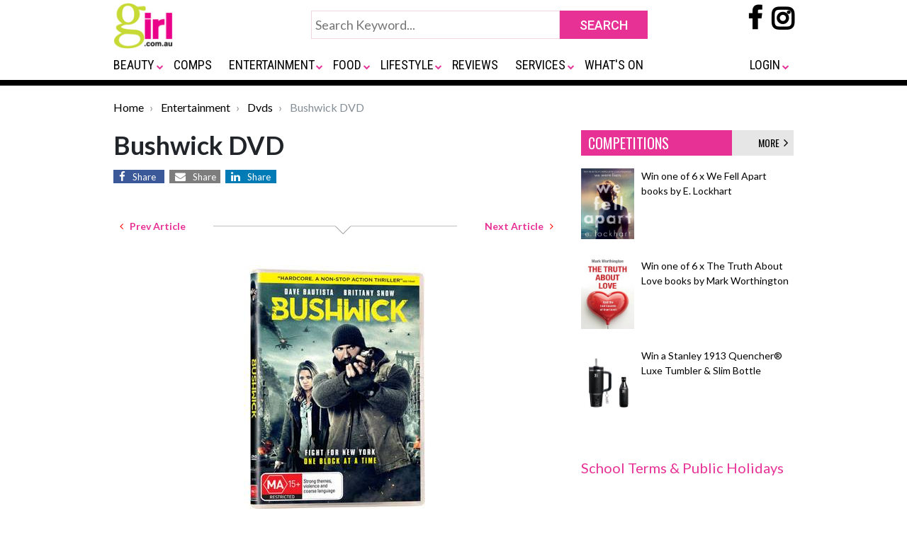

--- FILE ---
content_type: text/html; charset=UTF-8
request_url: https://www.girl.com.au/bushwick-dvd.htm
body_size: 10462
content:
<!DOCTYPE html>
<html lang="en">
<head>
<meta charset="utf-8">
<meta http-equiv="X-UA-Compatible" content="IE=edge">

<meta name="google-site-verification" content="m-OMrnJ4IUO4v8SCdNAJx_cLfBukTkd0xITOcUnSp8c" />

<meta name="viewport" content="width=device-width, initial-scale=1, maximum-scale=1" />
<meta name="title" content="Dave Bautista and Brittany Snow go to battle on the streets">
<meta name="description" content="Defiant Screen Entertainment is proud to present Bushwick, a hard-hitting new film from the producer of The Raid 2.">
<meta name="keywords" content="Bushwick DVD">
<meta content="All" name="robots">
	<meta content="Copyright 1997 - 2008 Girl.com.au" name="copyright">

<meta property="og:url" content="https://www.girl.com.au/bushwick-dvd.htm" />
 
<meta property="og:title" content="Bushwick DVD" />
<meta property="og:description" content="Defiant Screen Entertainment is proud to present Bushwick, a hard-hitting new film from the producer of The Raid 2." />
	<meta property="og:image" content="https://www.female.com.au/img/bigarticles/bushwick_d.jpg"/>
<title>
	Bushwick DVD 
	| Girl.com.au
</title>

	<!-- InMobi Choice. Consent Manager Tag v3.0 (for TCF 2.2) -->
	<script type="text/javascript" async=true>
		(function() {
		var host = window.location.hostname;
		var element = document.createElement('script');
		var firstScript = document.getElementsByTagName('script')[0];
		var url = 'https://cmp.inmobi.com'
			.concat('/choice/', 'CJX3U4GAtuHHE', '/', host, '/choice.js?tag_version=V3');
		var uspTries = 0;
		var uspTriesLimit = 3;
		element.async = true;
		element.type = 'text/javascript';
		element.src = url;
		
		firstScript.parentNode.insertBefore(element, firstScript);
		
		function makeStub() {
			var TCF_LOCATOR_NAME = '__tcfapiLocator';
			var queue = [];
			var win = window;
			var cmpFrame;
		
			function addFrame() {
			var doc = win.document;
			var otherCMP = !!(win.frames[TCF_LOCATOR_NAME]);
		
			if (!otherCMP) {
				if (doc.body) {
				var iframe = doc.createElement('iframe');
		
				iframe.style.cssText = 'display:none';
				iframe.name = TCF_LOCATOR_NAME;
				doc.body.appendChild(iframe);
				} else {
				setTimeout(addFrame, 5);
				}
			}
			return !otherCMP;
			}
		
			function tcfAPIHandler() {
			var gdprApplies;
			var args = arguments;
		
			if (!args.length) {
				return queue;
			} else if (args[0] === 'setGdprApplies') {
				if (
				args.length > 3 &&
				args[2] === 2 &&
				typeof args[3] === 'boolean'
				) {
				gdprApplies = args[3];
				if (typeof args[2] === 'function') {
					args[2]('set', true);
				}
				}
			} else if (args[0] === 'ping') {
				var retr = {
				gdprApplies: gdprApplies,
				cmpLoaded: false,
				cmpStatus: 'stub'
				};
		
				if (typeof args[2] === 'function') {
				args[2](retr);
				}
			} else {
				if(args[0] === 'init' && typeof args[3] === 'object') {
				args[3] = Object.assign(args[3], { tag_version: 'V3' });
				}
				queue.push(args);
			}
			}
		
			function postMessageEventHandler(event) {
			var msgIsString = typeof event.data === 'string';
			var json = {};
		
			try {
				if (msgIsString) {
				json = JSON.parse(event.data);
				} else {
				json = event.data;
				}
			} catch (ignore) {}
		
			var payload = json.__tcfapiCall;
		
			if (payload) {
				window.__tcfapi(
				payload.command,
				payload.version,
				function(retValue, success) {
					var returnMsg = {
					__tcfapiReturn: {
						returnValue: retValue,
						success: success,
						callId: payload.callId
					}
					};
					if (msgIsString) {
					returnMsg = JSON.stringify(returnMsg);
					}
					if (event && event.source && event.source.postMessage) {
					event.source.postMessage(returnMsg, '*');
					}
				},
				payload.parameter
				);
			}
			}
		
			while (win) {
			try {
				if (win.frames[TCF_LOCATOR_NAME]) {
				cmpFrame = win;
				break;
				}
			} catch (ignore) {}
		
			if (win === window.top) {
				break;
			}
			win = win.parent;
			}
			if (!cmpFrame) {
			addFrame();
			win.__tcfapi = tcfAPIHandler;
			win.addEventListener('message', postMessageEventHandler, false);
			}
		};
		
		makeStub();
		
		var uspStubFunction = function() {
			var arg = arguments;
			if (typeof window.__uspapi !== uspStubFunction) {
			setTimeout(function() {
				if (typeof window.__uspapi !== 'undefined') {
				window.__uspapi.apply(window.__uspapi, arg);
				}
			}, 500);
			}
		};
		
		var checkIfUspIsReady = function() {
			uspTries++;
			if (window.__uspapi === uspStubFunction && uspTries < uspTriesLimit) {
			console.warn('USP is not accessible');
			} else {
			clearInterval(uspInterval);
			}
		};
		
		if (typeof window.__uspapi === 'undefined') {
			window.__uspapi = uspStubFunction;
			var uspInterval = setInterval(checkIfUspIsReady, 6000);
		}
		})();
	</script>
	<!-- End InMobi Choice. Consent Manager Tag v3.0 (for TCF 2.2) -->

<link rel="apple-touch-icon" sizes="180x180" href="https://www.girl.com.au/images/apple-touch-icon.png">
<link rel="icon" type="image/png" sizes="32x32" href="https://www.girl.com.au/images/favicon-32x32.png">
<link rel="icon" type="image/png" sizes="16x16" href="https://www.girl.com.au/images/favicon-16x16.png">
<link rel="manifest" href="/site.webmanifest">
<link rel="mask-icon" href="images/safari-pinned-tab.svg" color="#5bbad5">
<meta name="msapplication-TileColor" content="#da532c">
<meta name="theme-color" content="#ffffff">

<link rel="stylesheet" href="https://www.girl.com.au/css/bootstrap.css">
<link rel="stylesheet" href="https://www.girl.com.au/css/female-global.css">
<link rel="stylesheet" href="https://www.girl.com.au/css/common.css?v=1.0">
<link href="https://fonts.googleapis.com/css?family=Roboto:400,500,700" rel="stylesheet">
<link href="https://fonts.googleapis.com/css?family=Roboto+Condensed:400,700" rel="stylesheet">
<link href="https://fonts.googleapis.com/css?family=Lato:400,700,900" rel="stylesheet">
<link href="https://fonts.googleapis.com/css?family=Oswald:400,500,600" rel="stylesheet">
<link href="https://maxcdn.bootstrapcdn.com/font-awesome/4.7.0/css/font-awesome.min.css" rel="stylesheet">
<script src="https://code.jquery.com/jquery-3.3.1.min.js" crossorigin="anonymous"></script>


	<!-- Google Tag Manager -->  
		
	<script>(function(w,d,s,l,i){w[l]=w[l]||[];w[l].push({'gtm.start':
		new Date().getTime(),event:'gtm.js'});var f=d.getElementsByTagName(s)[0],  
		j=d.createElement(s),dl=l!='dataLayer'?'&l='+l:'';j.async=true;j.src=
		'https://www.googletagmanager.com/gtm.js?id='+i+dl;f.parentNode.insertBefore(j,f);  
		})(window,document,'script','dataLayer','GTM-54ZHNRZ');</script>
	<!-- End Google Tag Manager -->
		

	<script async="async" src="https://www.google.com/adsense/search/ads.js"></script>

	<!-- other head elements from your page -->

	<script type="text/javascript" charset="utf-8">
	(function(g,o){g[o]=g[o]||function(){(g[o]['q']=g[o]['q']||[]).push(
	arguments)},g[o]['t']=1*new Date})(window,'_googCsa');
	</script>

	
	<link rel="preload" as="script" href="https://www.googletagservices.com/tag/js/gpt.js" />
		<script async src="https://pagead2.googlesyndication.com/pagead/js/adsbygoogle.js?client=ca-pub-8030639132848663" crossorigin="anonymous"></script>
	<script async src="https://web.prebidwrapper.com/trellian-xPOSFJT7XV/girl-longform/prebid-load.js"></script>
	
</head>

<body>
<div id="wrapper">	
	<div class="topheader">
  <div class="container">
    <div class="row">
      <div class="col-xs-16 col-md-12">
        <div class="d-none d-sm-none d-md-block d-lg-block d-xl-block" id="toplogo">
          <div class="logo"> 
          	<a href="https://www.girl.com.au/"> 
             
            <img src="https://www.girl.com.au/images/girl-logo-400.jpg" class="img-fluid h70" style="width:auto !important;"/> 
                        </a> 
           </div>
        </div>
        <div class="d-none d-sm-none d-md-block d-xl-block p0">
          <div class="submit-home-wrapper" id="topsearch">
            <form name="frmsearch" method="get" action="https://www.girl.com.au/search.html">
              <table style="width:475px;" align="center" cellspacing="0" cellpadding="0" border="0">
                <tbody>
                  <tr>
                    <td valign="top"><input class="submit-home" name="q" id="" value="" type="text" placeholder="Search Keyword..." style="width:100% !important;"></td>
                    <td width="120"><input name="" value="SEARCH" class="btn-submit-home" title="SEARCH" type="submit"></td>
                  </tr>
                </tbody>
              </table>
            </form>
          </div>
        </div>
        <div class="d-none d-sm-none d-md-block d-xl-block">
          <div class="social-icons-wrapper mt-2"> 
              <a rel="nofollow" href="https://www.facebook.com/girl.com.au" target="_blank">
                <i style="font-size:36px; font-weight:bold;" class="fa fa-facebook-f"></i>
              </a>
              <a rel="nofollow" href="https://www.instagram.com/girl.au/?hl=en" target="_blank" style="padding-left:10px;">
                <i style="font-size:36px; font-weight:bold; background-color:transparent; color:#000;" class="fa fa-instagram"></i>
              </a>
          </div>
        </div>
      </div>
    </div>
    <div class="row mbsmall">
      <div class="col-xs-16 col-md-12">
        <div class="menu-container-wrap">
          <div class="menu-container">
            <div class="d-sm-block d-md-none d-lg-none d-xl-none" id="bottomlogosmall">
              <button class="navbar-toggler" type="button" data-toggle="collapse" data-target="#navbar" aria-controls="navbars" aria-expanded="false" aria-label="Toggle navigation"> <span class="navbar-toggler-icon"> <i class="fa fa-navicon" style="color:#ccc; font-size:28px;"></i> </span> </button>
              <div class="logo-small" style="width:200px; display:inline"> 
              <a href="https://www.girl.com.au/"> 
               
              <img src="https://www.girl.com.au/images/girl_logo_310.jpg" class="img-fluid" style="width:auto !important;"/> 
               
              </a> 
              </div>
              <div class="social-icons-wrapper"> 
                <a rel="nofollow" href="https://www.facebook.com/girl.com.au" target="_blank">
                  <i style="font-size:36px; font-weight:bold;margin-top: 10px" class="fa fa-facebook-f"></i>
                </a>
                <a rel="nofollow" href="https://www.instagram.com/girl.au/?hl=en" target="_blank" style="padding-left:10px;">
                  <i style="font-size:36px; font-weight:bold; background-color:transparent; color:#000;margin-top: 10px" class="fa fa-instagram"></i>
                </a>
              </div>
            </div>
            <div id="gfmenu">
              <nav class="navbar navbar-expand-lg">
                <div class="collapse navbar-collapse" id="navbar">
                  <ul class="navbar-nav mr-auto">
                    <li class="nav-item py-4 d-sm-block d-md-none d-lg-none d-xl-none" id="topsearch">
                      <form name="frmsearch" method="get" action="https://www.girl.com.au/search.html">
                        <table style="width:100%;" align="center" cellspacing="0" cellpadding="0" border="0">
                          <tbody>
                            <tr>
                              <td valign="top"><input class="submit-home" name="q" id="" value="" type="text" placeholder="Search Keyword..." style="width:100% !important;"></td>
                              <td width="120"><input name="" value="SEARCH" class="btn-submit-home" title="SEARCH" type="submit"></td>
                            </tr>
                          </tbody>
                        </table>
                      </form>
                    </li>
                                        <li class="nav-item dropdown"> <a class="nav-link dropdown-toggle" id="dropdown01" aria-haspopup="true" aria-expanded="false" href="https://www.girl.com.au/fashionbeauty.htm">BEAUTY</a>                       <i class="caret"></i>
                      <div class="dropdown-menu" aria-labelledby="dropdown01" style="box-shadow: 0px 4px 4px rgb(0 0 0 / 14%);">
                        <div class="row">
                          <div class="col-sm-6 col-lg-6">                                                                                     
                                                        
                                                                                    <div class="col-sm-6 col-lg-6 p-0"> <a href="https://www.girl.com.au/cosmetics-advice.htm" class="nav-sublink">                               Cosmetics </a> </div>
                                                                                    
                                                                                    <div class="col-sm-6 col-lg-6 p-0"> <a href="https://www.girl.com.au/fashionbeauty.htm" class="nav-sublink">                               Fashion </a> </div>
                                                                                    
                                                                                    <div class="col-sm-6 col-lg-6 p-0"> <a href="https://www.girl.com.au/haircare.htm" class="nav-sublink">                               Hair Care </a> </div>
                                                                                    
                                                                                    <div class="col-sm-6 col-lg-6 p-0"> <a href="https://www.girl.com.au/fragrances.htm" class="nav-sublink">                               Fragrances </a> </div>
                                                         </div>
                          <div class="col-sm-6 col-lg-6">                                                         
                                                                                    <div class="col-sm-6 col-lg-6 p-0"> <a href="https://www.girl.com.au/skincare.htm" class="nav-sublink">                               Skin Care </a> </div>
                                                                                    
                                                                                    <div class="col-sm-6 col-lg-6 p-0"> <a href="https://www.girl.com.au/formen.htm" class="nav-sublink">                               For Men </a> </div>
                                                                                    
                                                                                    <div class="col-sm-6 col-lg-6 p-0"> <a href="https://www.girl.com.au/advicetips.htm" class="nav-sublink">                               Advice </a> </div>
                                                         </div>
                        </div>
                      </div>
                       </li>
                                        <li class="nav-item dropdown"> <a class="nav-link " id="dropdown01" aria-haspopup="true" aria-expanded="false" href="https://www.girl.com.au/competitions.htm">COMPS</a>                       </li>
                                        <li class="nav-item dropdown"> <a class="nav-link dropdown-toggle" id="dropdown01" aria-haspopup="true" aria-expanded="false" href="https://www.girl.com.au/entertainment.htm">ENTERTAINMENT</a>                       <i class="caret"></i>
                      <div class="dropdown-menu" aria-labelledby="dropdown01" style="box-shadow: 0px 4px 4px rgb(0 0 0 / 14%);">
                        <div class="row">
                          <div class="col-sm-6 col-lg-6">                                                                                     
                                                        
                                                                                    <div class="col-sm-6 col-lg-6 p-0"> <a href="https://www.girl.com.au/books.htm" class="nav-sublink">                               Books </a> </div>
                                                                                    
                                                                                    <div class="col-sm-6 col-lg-6 p-0"> <a href="https://www.girl.com.au/dvdreleases.htm" class="nav-sublink">                               DVDs </a> </div>
                                                                                    
                                                                                    <div class="col-sm-6 col-lg-6 p-0"> <a href="https://www.girl.com.au/movies.htm" class="nav-sublink">                               Movies </a> </div>
                                                         </div>
                          <div class="col-sm-6 col-lg-6">                                                         
                                                                                    <div class="col-sm-6 col-lg-6 p-0"> <a href="https://www.girl.com.au/tv-series.htm" class="nav-sublink">                               Series </a> </div>
                                                                                    
                                                                                    <div class="col-sm-6 col-lg-6 p-0"> <a href="https://www.girl.com.au/celebrities/index.html" class="nav-sublink">                               Celebrities </a> </div>
                                                                                    
                                                                                    <div class="col-sm-6 col-lg-6 p-0"> <a href="https://www.girl.com.au/musicreviews.htm" class="nav-sublink">                               Music </a> </div>
                                                         </div>
                          <div class="col-sm-6 col-lg-6">                              </div>
                        </div>
                      </div>
                       </li>
                                        <li class="nav-item dropdown"> <a class="nav-link dropdown-toggle" id="dropdown01" aria-haspopup="true" aria-expanded="false" href="https://www.girl.com.au/food_travel.htm">FOOD</a>                       <i class="caret"></i>
                      <div class="dropdown-menu" aria-labelledby="dropdown01" style="box-shadow: 0px 4px 4px rgb(0 0 0 / 14%);">
                        <div class="row">
                          <div class="col-sm-6 col-lg-6">                                                                                     
                                                        
                                                                                    <div class="col-sm-6 col-lg-6 p-0"> <a href="https://www.girl.com.au/recipes.htm" class="nav-sublink">                               Recipes </a> </div>
                                                                                    
                                                                                    <div class="col-sm-6 col-lg-6 p-0"> <a href="https://www.girl.com.au/cookbooks.htm" class="nav-sublink">                               Cookbooks </a> </div>
                                                                                    
                                                                                    <div class="col-sm-6 col-lg-6 p-0"> <a href="https://www.girl.com.au/beverages.htm" class="nav-sublink">                               Beverages </a> </div>
                                                         </div>
                          <div class="col-sm-6 col-lg-6">                                                         
                                                                                    <div class="col-sm-6 col-lg-6 p-0"> <a href="https://www.girl.com.au/food-travel.htm" class="nav-sublink">                               Travel </a> </div>
                                                                                    
                                                                                    <div class="col-sm-6 col-lg-6 p-0"> <a href="https://www.girl.com.au/restaurant.htm" class="nav-sublink">                               Restaurants </a> </div>
                                                         </div>
                        </div>
                      </div>
                       </li>
                                        <li class="nav-item dropdown"> <a class="nav-link dropdown-toggle" id="dropdown01" aria-haspopup="true" aria-expanded="false" href="https://www.girl.com.au/lifestyle.htm">LIFESTYLE</a>                       <i class="caret"></i>
                      <div class="dropdown-menu" aria-labelledby="dropdown01" style="box-shadow: 0px 4px 4px rgb(0 0 0 / 14%);">
                        <div class="row">
                          <div class="col-sm-6 col-lg-6">                                                                                     
                                                        
                                                                                    <div class="col-sm-6 col-lg-6 p-0"> <a href="https://www.girl.com.au/lifestylelibrary.htm" class="nav-sublink">                               Lifestyle </a> </div>
                                                                                    
                                                                                    <div class="col-sm-6 col-lg-6 p-0"> <a href="https://www.girl.com.au/health.htm" class="nav-sublink">                               Health </a> </div>
                                                                                    
                                                                                    <div class="col-sm-6 col-lg-6 p-0"> <a href="https://www.girl.com.au/fitness.htm" class="nav-sublink">                               Fitness </a> </div>
                                                                                    
                                                                                    <div class="col-sm-6 col-lg-6 p-0"> <a href="https://www.girl.com.au/technology.htm" class="nav-sublink">                               Tech </a> </div>
                                                         </div>
                          <div class="col-sm-6 col-lg-6">                                                         
                                                                                    <div class="col-sm-6 col-lg-6 p-0"> <a href="https://www.girl.com.au/careers-spotlight.htm" class="nav-sublink">                               Career Spotlight </a> </div>
                                                                                    
                                                                                    <div class="col-sm-6 col-lg-6 p-0"> <a href="https://www.girl.com.au/games-and-toys.htm" class="nav-sublink">                               Games &amp; Toys </a> </div>
                                                                                    
                                                                                    <div class="col-sm-6 col-lg-6 p-0"> <a href="https://www.girl.com.au/pets.htm" class="nav-sublink">                               Pets </a> </div>
                                                                                    
                                                                                    <div class="col-sm-6 col-lg-6 p-0"> <a href="https://www.girl.com.au/horoscope/" class="nav-sublink">                               Horoscopes </a> </div>
                                                         </div>
                          <div class="col-sm-6 col-lg-6">                                                         
                                                                                    <div class="col-sm-6 col-lg-6 p-0"> <a href="https://www.girl.com.au/bridal.htm" class="nav-sublink">                               Bridal </a> </div>
                                                                                    
                                                                                    <div class="col-sm-6 col-lg-6 p-0"> <a href="https://www.girl.com.au/love.htm" class="nav-sublink">                               Love </a> </div>
                                                         </div>
                        </div>
                      </div>
                       </li>
                                        <li class="nav-item dropdown"> <a class="nav-link " id="dropdown01" aria-haspopup="true" aria-expanded="false" href="https://www.girl.com.au/reviews.htm">REVIEWS</a>                       </li>
                                        <li class="nav-item dropdown"> <a class="nav-link dropdown-toggle" id="dropdown01" aria-haspopup="true" aria-expanded="false" href="https://www.girl.com.au/services.htm">SERVICES</a>                       <i class="caret"></i>
                      <div class="dropdown-menu" aria-labelledby="dropdown01" style="box-shadow: 0px 4px 4px rgb(0 0 0 / 14%);">
                        <div class="row">
                          <div class="col-sm-6 col-lg-6">                                                                                     
                                                        
                                                                                    <div class="col-sm-6 col-lg-6 p-0"> <a href="https://www.girl.com.au/domain-names.htm" class="nav-sublink">                               Domain Names </a> </div>
                                                         </div>
                          <div class="col-sm-6 col-lg-6">                                                         
                                                                                    <div class="col-sm-6 col-lg-6 p-0"> <a href="https://www.girl.com.au/marketing-tools.htm" class="nav-sublink">                               Marketing Tools </a> </div>
                                                         </div>
                          <div class="col-sm-6 col-lg-6">                              </div>
                        </div>
                      </div>
                       </li>
                                        <li class="nav-item dropdown"> <a class="nav-link " id="dropdown01" aria-haspopup="true" aria-expanded="false" href="https://www.girl.com.au/whatson.htm">WHAT&#039;S ON</a>                       </li>
                                                          </ul>
                  <ul class="navbar-nav ms-auto">
                    <li class="nav-item dropdown pr-0"><a rel="nofollow" class="nav-link dropdown-toggle"  id="last" aria-haspopup="true" aria-expanded="false" href="/login.html">LOGIN</a>
                      <ul class="dropdown-menu dropdown-menu-end" aria-labelledby="last" style="right: 0;left: auto; min-width:0">
                        <li class="nav-item"><a href="https://www.girl.com.au/login.html" class="nav-sublink">Login</a></li>
                        <li class="nav-item"><a href="https://www.girl.com.au/girl-vip-club.htm" class="nav-sublink">Join VIP Club</a></li>
                      </ul>
                    </li>
                                      </ul>
                </div>
              </nav>
            </div>
          </div>
        </div>
      </div>
    </div>
  </div>
  <div class="border8"></div>
</div>
<link href="https://www.girl.com.au/css/gfmenu.css" rel="stylesheet" type="text/css" />
<script>
var scrollmet = false;
$(document).ready(function() {
	$(document).on("scroll", restructureHeader);
	$(window).on('resize', restructureHeader);
});
function restructureHeader() {
	if($(document).width() >= 940 && $(document).scrollTop() > 80) {
		if(scrollmet || $('#gfmenu.smallmenu').length) return;
		scrollmet = true;
		$('#topsearch').after($('<div>').append($('#gfmenu').clone().addClass('smallmenu')).html());
		$('#topsearch').hide();
		$('#gfmenu:not(.smallmenu)').closest('.row').hide();
		$('#toplogo').addClass('scrolled');
		$('.social-icons-wrapper').addClass('topsocialiconssmall');
		$('.bodywrap').addClass('topmar90');
		//gfmenu = new gfmenu(gfmenuOptions);
	}
	else {
		if(!scrollmet && !$('#gfmenu.smallmenu').length) return;
		scrollmet = false;
		$('#gfmenu.smallmenu').remove();
		$('#gfmenu:not(.smallmenu)').closest('.row').show();
		$('#topsearch').show();
		$('#toplogo').removeClass('scrolled');
		$('.social-icons-wrapper').removeClass('topsocialiconssmall');
		$('.bodywrap').removeClass('topmar90');
	}
}
</script>	
	<div class="bodywrap">
			

				
							<div class="container">
  <div class="row mTB20">
    <div class="d-block">
      <nav aria-label="breadcrumb">
        <ol class="breadcrumb">
          			<li class="breadcrumb-item" aria-current="page">
				<a href="https://www.girl.com.au/" class="plainLink">Home</a>
			</li>
		  		  
		  			<li class="breadcrumb-item" aria-current="page">
				<a href="https://www.girl.com.au/entertainment.htm" class="plainLink">Entertainment</a>
			</li>
		  			<li class="breadcrumb-item" aria-current="page">
				<a href="https://www.girl.com.au/dvdreleases.htm" class="plainLink">Dvds</a>
			</li>
		  		  
			<li class="breadcrumb-item active" aria-current="page">
				Bushwick DVD			</li>
        </ol>
      </nav>
    </div>
  </div>
  
  <div class="row  mTB20">
    <div class="col-xs-12 col-md-8">
      <div class="row">
        <div class="col-md-12 d-block">
          <h1 class="heading1">Bushwick DVD</h1>
        </div>
        <div class="col-md-12 d-block text-center mB20">
			<div class="text-left">
				<a target="_blank" href="https://www.facebook.com/sharer/sharer.php?u=https://www.girl.com.au/bushwick-dvd.htm" class="fa fa-facebook"><span>Share</span></a>
				<a target="_blank" class="d-none" href="https://twitter.com/intent/tweet?text=Bushwick DVD%20https://www.girl.com.au/bushwick-dvd.htm" class="fa fa-twitter"><span>Share</span></a>
				
				<a href="mailto:?body=https://www.girl.com.au/bushwick-dvd.htm" class="fa fa-envelope"><span>Share</span></a>
				<a href="https://www.linkedin.com/shareArticle?mini=true&url=https://www.girl.com.au/bushwick-dvd.htm" class="fa fa-linkedin"><span>Share</span></a>
			</div>
        </div>
        <div class="col-md-12 mTB20 pageContent">
			<div class="row justify-content-between align-items-center">
				<div class="col-auto">
										<a href="https://www.girl.com.au/the-greatest-showman-dvd-feature.htm" class="btn btn-sm font-weight-bold" title="Previous Article">
						<i class="fa fa-angle-left" aria-hidden="true" style="color:#f00"></i>
						&nbsp;&nbsp;Prev Article
					</a>
									</div>
				<div class="col">
					<div class="hr"></div>
				</div>
				<div class="col-auto">
										<a href="https://www.girl.com.au/the-hunters-prayer-dvd.htm" class="btn btn-sm font-weight-bold" title="Next Article">
						Next Article&nbsp;&nbsp;
						<i class="fa fa-angle-right" aria-hidden="true" style="color:#f00"></i>
					</a>
									</div>
            </div>
            			<br>
			<div class="row text-center">
				<div class="col-12 m-auto text-center py-3"> 
					<img alt="Bushwick DVD"   align="center"  src='https://www.girl.com.au/img/bigarticles/bushwick_d.jpg'   class="img-fluid"    />
				</div>
			</div>
			
			<div class="py-2">
				<h3>Dave Bautista and Brittany Snow go to battle on the streets of New York!</h3>
<div><strong>Cast</strong>:  Brittany Snow, Dave Bautista, Arturo Castro <br /> <strong>Directors</strong>: Cary Murnion, Jonathan Milott <br /> <strong>Genre</strong>: Action, Adventure<br /> <strong>Rated</strong>: MA<br /> <strong>Running Time</strong>: 94 minutes<br /><br /> Defiant Screen Entertainment is proud to present Bushwick, a hard-hitting new film from the producer of The Raid 2. <br /><br /> As America stands on the brink of a second civil war, Lucy (Snow) steps off the subway and walks into a bloodbath on the streets of her Brooklyn neighbourhood of Bushwick. Faced with total destruction around every corner, she takes shelter in the basement apartment of a burly ex-Marine named Stupe (Bautista). Reluctantly he agrees to help her traverse the treacherous five-block stretch of Bushwick, fighting off local gangs, riots, and continued attacks from the invading soldiers, in an attempt to escape the city. <br /><br /> <div id="relatedsearches1" class="py-4"></div>The film stars former professional wrestler and mixed martial artist, Dave Bautista, best known for his role as -Drax the Destroyer' in the Marvel feature Guardians Of The Galaxy, and currently appearing in Australian cinemas in Blade Runner 2049. He co-stars with Brittany Snow, one of the brightest and most engaging acting talents to emerge in recent years who is reprising her character from the box-office smash hit Pitch Perfect in the upcoming Pitch Perfect 3.  <br /><br /> With a blistering soundtrack from critically-acclaimed hip hop artist Aesop Rock, the film is co-directed by Jonathan Milott and Cary Murnion, who's 10-year collaboration began with animations, but quickly evolved into other creative endeavors, including art installations, music videos, commercials and short films. Eventually the partners focused on writing, producing and directing short films. Their directorial feature film debut, Cooties (starring Elijah Wood) showcases their distinct visual style.  <br /><br /> Bushwick, initially conceived of seven years ago, was inspired by several actual events. These included, but were not limited to; Former Texas Governor Rick Perry's comments that instigated a small Texas secession movement; the U.S. Government's responses to natural disasters; current U.S. Foreign Policy; and global terrorism. They all added fuel to the story. The 2015 Paris terrorist attacks occurred the day before production started, blurring the directors vision of the movie with reality. 'The news footage was surreal to see, as we had recently designed the look of our black-clad mercenaries. Our fictional storyboards looked eerily similar to the scenes we saw on the news from Paris - contemporary storefronts and cafes smoking and destroyed as snipers hid on rooftops" said Milott and Murion. <br /><br /> Wanting to make Lucy and Stupe's experience appear as real as possible, Milott and Murion said 'Our goal was to stay with our characters - in real time - the entire length of their journey. We filmed in a series of long takes, emphasizing the performance and camera movement, to keep the emotional focus on the two main characters. This brought a sense of intimacy, authenticity and credibility to this violent, unimaginable situation. Overall, we wanted to create a simple story of survival filmed in a unique way. The issues we saw seven years ago, which originally informed our vision, continue to pertain to our country's current political climate in new and troubling ways." <br /><br /> <strong>Bushwick DVD</strong></div>
			</div>

					
        </div>
      </div>
	  		  	  	  
	  	
    </div>
	
	
    <div class="col-xs-6 col-md-4 bannersize">

	  	<div id="comps">
			<div class="p-wrapper">
				<div class="comps-header"><a href="https://www.girl.com.au/competitions.htm" style="color:#FFF">COMPETITIONS</a>
					<div class="comps-more"><a href="https://www.girl.com.au/competitions.htm" style="color:#000">MORE&nbsp;&nbsp;<i style="font-size:18px" class="fa fa-angle-right" aria-hidden="true"></i></a></div>
			  	</div>
				<ul>
											<li style="padding-bottom:9px;">
						  <div class="thumb-img">
							<a href="https://www.girl.com.au/book-giveaway-we-fell-apart-by-e-lockhart.htm">
																											<img    align="left"  src='https://www.girl.com.au/img/smallarticles/wefeelapart.jpg'   class="img-fluid"    />
																								</a>
						  </div>
						  <div class="short-desc">
							<a href="https://www.girl.com.au/book-giveaway-we-fell-apart-by-e-lockhart.htm" style="color:#000;">
																	Win one of 6 x We Fell Apart books by E. Lockhart
															</a>
						  </div>
						</li>
											<li style="padding-bottom:9px;">
						  <div class="thumb-img">
							<a href="https://www.girl.com.au/book-giveaway-the-truth-about-love.htm">
																											<img    align="left"  src='https://www.girl.com.au/img/smallarticles/truthaboutlove.jpg'   class="img-fluid"    />
																								</a>
						  </div>
						  <div class="short-desc">
							<a href="https://www.girl.com.au/book-giveaway-the-truth-about-love.htm" style="color:#000;">
																	Win one of 6 x The Truth About Love books by Mark Worthington
															</a>
						  </div>
						</li>
											<li style="padding-bottom:9px;">
						  <div class="thumb-img">
							<a href="https://www.girl.com.au/giveaway-stanley-quencher-slim-bottle.htm">
																											<img    align="left"  src='https://www.girl.com.au/img/smallarticles/stanleysets.jpg'   class="img-fluid"    />
																								</a>
						  </div>
						  <div class="short-desc">
							<a href="https://www.girl.com.au/giveaway-stanley-quencher-slim-bottle.htm" style="color:#000;">
																	Win a Stanley 1913 Quencher® Luxe Tumbler & Slim Bottle
															</a>
						  </div>
						</li>
									</ul>
			</div>
			<div class="pt-5 font-weight-bold morelinks">
				<a class="h5" href="https://www.girl.com.au/school-term-dates-public-holidays-australia.htm  ">
					School Terms & Public Holidays
				</a>
			</div>

			<!-- RSOC code -->
			<div class="mt-3">
				<div id="relatedsearches2"></div>
				<script type="text/javascript" charset="utf-8">

											var pageOptions = {
							"pubId": "partner-pub-8030639132848663",
							"styleId": "1312781602",
							"relatedSearchTargeting": "content",
							"resultsPageBaseUrl": "https://www.girl.com.au/search.html",
							"resultsPageQueryParam": "q"
						};
										
					var rsblock1 = {
						"container": "relatedsearches1",
						"relatedSearches": 4
					};

					var rsblock2 = {
						"container": "relatedsearches2",
						"relatedSearches": 4
					};

					var rsblock3 = {
						"container": "relatedsearches3",
						"relatedSearches": 4
					};

					_googCsa('relatedsearch', pageOptions, rsblock1, rsblock2, rsblock3);

				</script>
			</div>
    	<!-- RSOC code -->

		</div>

	  	  
    </div>
	
  </div>
  
	<div class="row">
		<div class="col-xs-16 col-md-12">
		  <p class="section-hdr">MORE</p>
		</div>
		<div class="col-xs-16 col-md-12">
		  <hr style="margin:0 0 8px 0;" />
		</div>
	</div>

	<div class="row">
		<div class="col-md-6">
			<ul class="morelinks">

																					
											
						<li>
							<a href="competition-five-bedrooms-season1-dvds.htm">
																	Five Bedrooms S1 DVD
															</a>
						</li>
														
											
						<li>
							<a href="of-mice-and-men-dvd.htm">
																	Of Mice and Men
															</a>
						</li>
														
											
						<li>
							<a href="reprisal-dvd.htm">
																	Reprisal
															</a>
						</li>
														
											
						<li>
							<a href="submergence-dvd.htm">
																	Submergence
															</a>
						</li>
														
											
						<li>
							<a href="bring-dinosaurs-to-life.htm">
																	Bring Dinosaurs To Life
															</a>
						</li>
														
											
						<li>
							<a href="xena-warrior-princess-dvds.htm">
																	Xena Warrior Princess DVDs
															</a>
						</li>
														
											
						<li>
							<a href="bent-dvd.htm">
																	Bent
															</a>
						</li>
														
											
						<li>
							<a href="adrian-mole-aged-13-34-dvd.htm">
																	Adrian Mole Aged 13 3/4
															</a>
						</li>
														
											
						<li>
							<a href="the-humanity-bureau-dvd.htm">
																	The Humanity Bureau
															</a>
						</li>
														
											
						<li>
							<a href="to-the-beat-dvd.htm">
																	To The Beat!
															</a>
						</li>
														
														</ul>
							</div>
							<div class="col-md-6">
								<ul class="morelinks">
											
						<li>
							<a href="braven-dvd.htm">
																	Braven DVD
															</a>
						</li>
														
											
						<li>
							<a href="beast-of-burden-dvd.htm">
																	Beast of Burden DVD
															</a>
						</li>
														
											
						<li>
							<a href="the-greatest-showman-dvd-feature.htm">
																	The Greatest Showman: 10 Things You Missed The...
															</a>
						</li>
														
											
						<li>
							<a href="bushwick-dvd.htm">
																	Bushwick
															</a>
						</li>
														
											
						<li>
							<a href="the-hunters-prayer-dvd.htm">
																	The Hunter's Prayer
															</a>
						</li>
														
											
						<li>
							<a href="ghost-in-the-shell-dvd.htm">
																	Ghost In The Shell
															</a>
						</li>
														
											
						<li>
							<a href="the-boss-baby-dvd.htm">
																	The Boss Baby
															</a>
						</li>
														
											
						<li>
							<a href="friendship-clique-clip.htm">
																	Synnove Karlsen Clique Interview
															</a>
						</li>
														
											
						<li>
							<a href="alicia-banit-dance-academy-the-complete-third-series-dvd-interview.htm">
																	Alicia Banit Dance Academy The Complete Third...
															</a>
						</li>
														
											
						<li>
							<a href="dance-academy-the-movie-dvd.htm">
																	Dance Academy: The Movie
															</a>
						</li>
														
											
						<li>
							<a href="smurfs-the-lost-village-dvd.htm">
																	Smurfs: The Lost Village
															</a>
						</li>
									  </ul>
		</div>
	</div>
</div>

<script>
	var currRel = 1;

	$(document).ready(function(){
		$("#nextRelCat").click(function(){
			var counter = parseInt(currRel)+1;
			
			if(counter == relCategory){
				$("#NextRelCat").addClass("disabled");
			}else{
				$("#PrevRelCat").removeClass("disabled");
			}// end if
			$("#relCat"+currRel).hide();
			$("#relCat"+counter).show();
			currRel = counter;
		});
		
		$("#prevRelCat").click(function(){
			var counter = parseInt(currRel)-1;
			
			if(counter == 1){
				$("#PrevRelCat").addClass("disabled");
			}else{
				$("#NextRelCat").removeClass("disabled");
			}// end if
			$("#relCat"+currRel).hide();
			$("#relCat"+counter).show();
			currRel = counter;
		});

		$("img").each(function(){
			const thisSrc = this.src;
			const siteOrigin = thisSrc.indexOf(window.location.hostname);
			const cdnOrigin = thisSrc.indexOf('290a.kxcdn.com');

			if(siteOrigin < 0 && cdnOrigin < 0){
				const img = new Image();
				img.onload = function() {
					const imgWidth = this.width;
					if(imgWidth > 500){
						let imageObj = $("img[src='"+thisSrc+"']")
						imageObj.addClass('img-fluid');
					}// end if
				}
				img.src = thisSrc;
			}// end if
		});

	});


</script>
<style type="text/css">
	.prevArtcl{display:inline-block;width:48px;height:48px;border:1px hidden;border-radius:50%;background:url(images/left-arrow.png) no-repeat center;cursor:pointer}
	.nextArtcl{display:inline-block;width:48px;height:48px;border:1px hidden;border-radius:50%;background:url(images/right-arrow.png) no-repeat center;cursor:pointer}
	.img-flexi{max-width:384px!important;height:auto;width:auto!important}

	.desktopVersion{display: block;}
  .mobileVersion{display: none;}

	.fixedElement {
		position:fixed;
		z-index:100;
	}

	@media (max-width:768px) {
		.img-flexi{max-width:274px!important}
		.desktopVersion{display: none;}
        .mobileVersion{display: block;}
	}
	@media (max-width:480px) {
		.img-flexi{max-width:192px!important}
		.desktopVersion{display: none;}
        .mobileVersion{display: block;}
	}
</style>			
			
		</div>
	<br />
<div style="background:#000; height:8px; position:relative; z-index:1000;"></div>
<div class="container" style="position:relative;z-index:10000;background:#fff;"><br />
  <div class="row">
    <div class="col-md-3">
            <h3 style="font-family:'Oswald'; font-size:18px">GIRL.COM.AU</h3>
            
      <ul class="footer">
        <li><a href="https://www.girl.com.au/compstermsconditions.htm">Competition T&Cs</a></li>
        <li><a href="https://www.girl.com.au/privacypol.htm">Privacy Policy</a></li>
        <li><a href="https://www.girl.com.au/promoter-registration.htm">Join Call Out List</a></li>
      </ul>
    </div>
    <div class="col-md-3 fmT18">
      <h3 style="font-family:'Oswald'; font-size:18px">CONTACT US</h3>
      <ul class="footer">
        <li><a href="https://www.girl.com.au/contactus.htm">Contact Us</a></li>
        <li><a href="https://www.girl.com.au/about.htm">About Us</a></li>
        <li><a href="https://www.girl.com.au/advertising.htm">Advertisers</a></li>
      </ul>
    </div>
    <div class="col-md-3 fmT18">
      <h3 style="font-family:'Oswald'; font-size:18px;">FOLLOW US ON</h3>
      <div class="d-block social-icons-footer" style="padding:0;">
        <div style="height:70px; display: inline;line-height:70px;">
          <ul style="list-style:none; margin:0; padding:0">
            <li style="float:left; margin-left:24px">
              <a rel="nofollow" href="https://www.facebook.com/girl.com.au" target="_blank">
                <i style="font-size:36px; font-weight:bold;" class="fa fa-facebook-f"></i>
              </a>
            </li>
            <li style="float:left; margin-right:20px">
              <a rel="nofollow" href="https://www.instagram.com/girl.au/?hl=en" target="_blank" style="padding-left:10px;">
                <i style="font-size:36px; font-weight:bold; background-color:transparent; color:#000;" class="fa fa-instagram"></i>
              </a>
            </li>
                      </ul>
        </div>
      </div>
    </div>
    <div class="col-md-3 fmT18">
      <div class="flogo">
          <a href="https://www.girl.com.au/">
            	                <img src="https://www.girl.com.au/images/girl_logo_2019.jpg" class="img-fluid" style="max-height:100px; width:auto;" />
                        </a>
      </div>
    </div>
  </div>
  <div class="text-center mt-3" style="font-size: 0.8rem">Copyright &copy; 2001 - <script>document.write(new Date().getFullYear())</script> Girl.com.au, a <a href="https://www.trillion.com/" target="_blank">Trillion.com</a> Company - All rights reserved.</div>
  <br />
</div>
</div>

<script src="https://maxcdn.bootstrapcdn.com/bootstrap/4.0.0-beta.3/js/bootstrap.min.js"></script> 
<!-- Quantcast Tag -->
<script type="text/javascript">
	window._qevents = window._qevents || [];
	
	(function() {
	var elem = document.createElement('script');
	elem.src = (document.location.protocol == "https:" ? "https://secure" : "http://edge") + ".quantserve.com/quant.js";
	elem.async = true;
	elem.type = "text/javascript";
	var scpt = document.getElementsByTagName('script')[0];
	scpt.parentNode.insertBefore(elem, scpt);
	})();
	
	window._qevents.push({
		qacct:"p-CJX3U4GAtuHHE",
		uid:"cmp@trellian.com"
	});
</script>

</body>
</html>


--- FILE ---
content_type: text/html; charset=UTF-8
request_url: https://syndicatedsearch.goog/afs/ads?sjk=bHxNUtGITpmkS5mPPJlDFA%3D%3D&psid=1312781602&iab_gdprApplies=false&client=pub-8030639132848663&r=m&cpp=3&rpbu=https%3A%2F%2Fwww.girl.com.au%2Fsearch.html&rpqp=q&type=3&rs_tt=c&oe=UTF-8&ie=UTF-8&fexp=21404%2C17301437%2C17301438%2C17301442%2C17301266%2C72717107&format=r4%7Cr4%7Cr4&nocache=6231769093713512&num=0&output=afd_ads&domain_name=www.girl.com.au&v=3&bsl=8&pac=0&u_his=2&u_tz=0&dt=1769093713529&u_w=1280&u_h=720&biw=1280&bih=720&psw=1280&psh=2504&frm=0&uio=---&cont=relatedsearches1%7Crelatedsearches2%7Crelatedsearches3&drt=0&jsid=csa&jsv=855242569&rurl=https%3A%2F%2Fwww.girl.com.au%2Fbushwick-dvd.htm
body_size: 189
content:
<!doctype html><html lang="en"> <head>    <meta content="NOINDEX, NOFOLLOW" name="ROBOTS"> <meta content="telephone=no" name="format-detection"> <meta content="origin" name="referrer">    </head> <body>  <div id="adBlock">    </div>  <script nonce="6ICjMcV7OBgEHvcWyPiTAA">window.AFS_AD_REQUEST_RETURN_TIME_ = Date.now();window.IS_GOOGLE_AFS_IFRAME_ = true;function populate(el) { var adBlock = document.getElementById("adBlock"); adBlock.innerHTML += el;}
var IS_GOOGLE_AFS_IFRAME_ = true;
var ad_json = {"caps":[{"n":"queryId","v":"UjpyaciRAqvX0L4Pi_Pp0Qk"}],"rs_attr":{"t":"Related Searches","u":""},"gd":{"ff":{"fd":"swap","eiell":true,"pcsbs":"44","pcsbp":"8","esb":true},"cd":{"pid":"pub-8030639132848663","eawp":"partner-pub-8030639132848663","qi":"UjpyaciRAqvX0L4Pi_Pp0Qk"},"pc":{"ct":true},"dc":{"d":true}}};</script> <script src="/adsense/search/ads.js?pac=0" type="text/javascript" nonce="6ICjMcV7OBgEHvcWyPiTAA"></script>  </body> </html>

--- FILE ---
content_type: text/css
request_url: https://www.girl.com.au/css/female-global.css
body_size: 4792
content:
/*!
 * Bootstrap v4.0.0-beta.3 (https://getbootstrap.com)
 * Copyright 2011-2017 The Bootstrap Authors
 * Copyright 2011-2017 Twitter, Inc.
 * Licensed under MIT (https://github.com/twbs/bootstrap/blob/master/LICENSE)
 */:root {
--breakpoint-xs:0;
--breakpoint-sm:576px;
--breakpoint-md:768px;
--breakpoint-lg:992px;
--breakpoint-xl:1200px;
--font-family-sans-serif:-apple-system, BlinkMacSystemFont, "Segoe UI", Roboto, "Helvetica Neue", Arial, sans-serif, "Apple Color Emoji", "Segoe UI Emoji", "Segoe UI Symbol";
--font-family-monospace:SFMono-Regular, Menlo, Monaco, Consolas, "Liberation Mono", "Courier New", monospace
}
*, ::after, ::before {
	box-sizing:border-box
}

html {
	font-family:sans-serif;
	line-height:1.15;
	-webkit-text-size-adjust:100%;
	-ms-text-size-adjust:100%;
	-ms-overflow-style:scrollbar;
	-webkit-tap-highlight-color:transparent
}
@-ms-viewport {
width:device-width
}
article, aside, dialog, figcaption, figure, footer, header, hgroup, main, nav, section {
	display:block
}
body {
	margin:0;
	font-family: 'Lato', sans-serif;
	font-size:1rem;
	font-weight:400;
	line-height:1.5;
	color:#212529;
	text-align:left;
	background-color:#fff
}
[tabindex="-1"]:focus {
	outline:0!important
}
hr {
	box-sizing:content-box;
	height:0;
	overflow:visible
}
h1, h2, h3, h4, h5, h6 {
	margin-top:0;
	margin-bottom:.5rem
}
p {
	margin: 0px;
}
dl, ol, ul {
	margin-top:0;
	margin-bottom:1rem
}
ol ol, ol ul, ul ol, ul ul {
	margin-bottom:0
}

blockquote {
	margin:0 0 1rem
}
dfn {
	font-style:italic
}
b, strong {
	font-weight:bolder
}
small {
	font-size:80%
}
sub, sup {
	position:relative;
	font-size:75%;
	line-height:0;
	vertical-align:baseline
}
sub {
	bottom:-.25em
}
sup {
	top:-.5em
}
a {
	color:#007bff;
	text-decoration:none;
	background-color:transparent;
	-webkit-text-decoration-skip:objects
}
a:hover {
	color:#0056b3;
	text-decoration:underline
}
a:not([href]):not([tabindex]) {
	color:inherit;
	text-decoration:none
}
a:not([href]):not([tabindex]):focus, a:not([href]):not([tabindex]):hover {
	color:inherit;
	text-decoration:none
}
a:not([href]):not([tabindex]):focus {
	outline:0
}

pre {
	margin-top:0;
	margin-bottom:1rem;
	overflow:auto;
	-ms-overflow-style:scrollbar
}

img {
	vertical-align:middle;
	border-style:none;
	width: 100%;
}
svg:not(:root) {
	overflow:hidden
}

th {
	text-align:inherit
}
label {
	display:inline-block;
	margin-bottom:.5rem
}
input[type=checkbox], input[type=radio] {
	box-sizing:border-box;
	padding:0
}
input[type=date], input[type=datetime-local], input[type=month], input[type=time] {
	-webkit-appearance:listbox
}
textarea {
	overflow:auto;
	resize:vertical
}
fieldset {
	min-width:0;
	padding:0;
	margin:0;
	border:0
}
legend {
	display:block;
	width:100%;
	max-width:100%;
	padding:0;
	margin-bottom:.5rem;
	font-size:1.5rem;
	line-height:inherit;
	color:inherit;
	white-space:normal
}

.h1, .h2, .h3, .h4, .h5, .h6, h1, h2, h3, h4, h5, h6 {
	margin-bottom:.5rem;
	font-family:inherit;
	font-weight:500;
	line-height:1.2;
	color:inherit
}
.h1, h1 {
	font-size:2.5rem
}
.h2, h2 {
	font-size:2rem
}
.h3, h3 {
	font-size:1.75rem
}
.h4, h4 {
	font-size:1.5rem
}
.h5, h5 {
	font-size:1.25rem
}
.h6, h6 {
	font-size:1rem
}
hr {
	margin-top:1rem;
	margin-bottom:1rem;
	border:0;
	border-top:1px solid rgba(0,0,0,.1)
}
.small, small {
	font-size:80%;
	font-weight:400
}
.mark, mark {
	padding:.2em;
	background-color:#fcf8e3
}
.list-unstyled {
	padding-left:0;
	list-style:none
}
.list-inline {
	padding-left:0;
	list-style:none
}
.list-inline-item {
	display:inline-block
}
.blockquote {
	margin-bottom:1rem;
	font-size:1.25rem
}
.blockquote-footer {
	display:block;
	font-size:80%;
	color:#868e96
}
.blockquote-footer::before {
	content:"\2014 \00A0"
}
.img-fluid {
	max-width:100%;
	height:auto
}
.img-thumbnail {
	padding:.25rem;
	background-color:#fff;
	border:1px solid #dee2e6;
	border-radius:.25rem;
	max-width:100%;
	height:auto
}
.container {
	width:100%;
	padding-right:15px;
	padding-left:15px;
	margin-right:auto;
	margin-left:auto
}

.pageContent img{
	width:auto !important;
}

.pageContent a{
	color: #e73195;
}


@media (min-width:576px) {
.container {
	max-width:540px
}
}
@media (min-width:768px) {
.container {
	max-width:720px
}
}
@media (min-width:992px) {
.container {
	max-width:960px
}
}

@media (min-width:1200px) {/*.container {max-width:1140px}*/.container {max-width:960px}
}

.container-fluid {
	width:100%;
	padding-right:15px;
	padding-left:15px;
	margin-right:auto;
	margin-left:auto
}

.row {
	display:-webkit-box;
	display:-ms-flexbox;
	display:flex;
	-ms-flex-wrap:wrap;
	flex-wrap:wrap;
	margin-right:-15px;
	margin-left:-15px
}
.no-gutters {
	margin-right:0;
	margin-left:0
}
.no-gutters>.col, .no-gutters>[class*=col-] {
	padding-right:0;
	padding-left:0
}
.col, .col-1, .col-10, .col-11, .col-12, .col-2, .col-3, .col-4, .col-5, .col-6, .col-7, .col-8, .col-9, .col-auto, .col-lg, .col-lg-1, .col-lg-10, .col-lg-11, .col-lg-12, .col-lg-2, .col-lg-3, .col-lg-4, .col-lg-5, .col-lg-6, .col-lg-7, .col-lg-8, .col-lg-9, .col-lg-auto, .col-md, .col-md-1, .col-md-10, .col-md-11, .col-md-12, .col-md-2, .col-md-3, .col-md-4, .col-md-5, .col-md-6, .col-md-7, .col-md-8, .col-md-9, .col-md-auto, .col-sm, .col-sm-1, .col-sm-10, .col-sm-11, .col-sm-12, .col-sm-2, .col-sm-3, .col-sm-4, .col-sm-5, .col-sm-6, .col-sm-7, .col-sm-8, .col-sm-9, .col-sm-auto, .col-xl, .col-xl-1, .col-xl-10, .col-xl-11, .col-xl-12, .col-xl-2, .col-xl-3, .col-xl-4, .col-xl-5, .col-xl-6, .col-xl-7, .col-xl-8, .col-xl-9, .col-xl-auto {
	position:relative;
	width:100%;
	min-height:1px;
	padding-right:15px;
	padding-left:15px
}
.col {
	-ms-flex-preferred-size:0;
	flex-basis:0;
	-webkit-box-flex:1;
	-ms-flex-positive:1;
	flex-grow:1;
	max-width:100%
}
.col-auto {
	-webkit-box-flex:0;
	-ms-flex:0 0 auto;
	flex:0 0 auto;
	width:auto;
	max-width:none
}
.col-1 {
	-webkit-box-flex:0;
	-ms-flex:0 0 8.333333%;
	flex:0 0 8.333333%;
	max-width:8.333333%
}
.col-2 {
	-webkit-box-flex:0;
	-ms-flex:0 0 16.666667%;
	flex:0 0 16.666667%;
	max-width:16.666667%
}
.col-3 {
	-webkit-box-flex:0;
	-ms-flex:0 0 25%;
	flex:0 0 25%;
	max-width:25%
}
.col-4 {
	-webkit-box-flex:0;
	-ms-flex:0 0 33.333333%;
	flex:0 0 33.333333%;
	max-width:33.333333%
}
.col-5 {
	-webkit-box-flex:0;
	-ms-flex:0 0 41.666667%;
	flex:0 0 41.666667%;
	max-width:41.666667%
}
.col-6 {
	-webkit-box-flex:0;
	-ms-flex:0 0 50%;
	flex:0 0 50%;
	max-width:50%
}
.col-7 {
	-webkit-box-flex:0;
	-ms-flex:0 0 58.333333%;
	flex:0 0 58.333333%;
	max-width:58.333333%
}
.col-8 {
	-webkit-box-flex:0;
	-ms-flex:0 0 66.666667%;
	flex:0 0 66.666667%;
	max-width:66.666667%
}
.col-9 {
	-webkit-box-flex:0;
	-ms-flex:0 0 75%;
	flex:0 0 75%;
	max-width:75%
}
.col-10 {
	-webkit-box-flex:0;
	-ms-flex:0 0 83.333333%;
	flex:0 0 83.333333%;
	max-width:83.333333%
}
.col-11 {
	-webkit-box-flex:0;
	-ms-flex:0 0 91.666667%;
	flex:0 0 91.666667%;
	max-width:91.666667%
}
.col-12 {
	-webkit-box-flex:0;
	-ms-flex:0 0 100%;
	flex:0 0 100%;
	max-width:100%
}
.offset-1 {
	margin-left:8.333333%
}
.offset-2 {
	margin-left:16.666667%
}
.offset-3 {
	margin-left:25%
}
.offset-4 {
	margin-left:33.333333%
}
.offset-5 {
	margin-left:41.666667%
}
.offset-6 {
	margin-left:50%
}
.offset-7 {
	margin-left:58.333333%
}
.offset-8 {
	margin-left:66.666667%
}
.offset-9 {
	margin-left:75%
}
.offset-10 {
	margin-left:83.333333%
}
.offset-11 {
	margin-left:91.666667%
}

@media (min-width:576px) {
.col-sm {
	-ms-flex-preferred-size:0;
	flex-basis:0;
	-webkit-box-flex:1;
	-ms-flex-positive:1;
	flex-grow:1;
	max-width:100%
}
.col-sm-auto {
	-webkit-box-flex:0;
	-ms-flex:0 0 auto;
	flex:0 0 auto;
	width:auto;
	max-width:none
}
.col-sm-1 {
	-webkit-box-flex:0;
	-ms-flex:0 0 8.333333%;
	flex:0 0 8.333333%;
	max-width:8.333333%
}
.col-sm-2 {
	-webkit-box-flex:0;
	-ms-flex:0 0 16.666667%;
	flex:0 0 16.666667%;
	max-width:16.666667%
}
.col-sm-3 {
	-webkit-box-flex:0;
	-ms-flex:0 0 25%;
	flex:0 0 25%;
	max-width:25%
}
.col-sm-4 {
	-webkit-box-flex:0;
	-ms-flex:0 0 33.333333%;
	flex:0 0 33.333333%;
	max-width:33.333333%
}
.col-sm-5 {
	-webkit-box-flex:0;
	-ms-flex:0 0 41.666667%;
	flex:0 0 41.666667%;
	max-width:41.666667%
}
.col-sm-6 {
	-webkit-box-flex:0;
	-ms-flex:0 0 50%;
	flex:0 0 50%;
	max-width:50%
}
.col-sm-7 {
	-webkit-box-flex:0;
	-ms-flex:0 0 58.333333%;
	flex:0 0 58.333333%;
	max-width:58.333333%
}
.col-sm-8 {
	-webkit-box-flex:0;
	-ms-flex:0 0 66.666667%;
	flex:0 0 66.666667%;
	max-width:66.666667%
}
.col-sm-9 {
	-webkit-box-flex:0;
	-ms-flex:0 0 75%;
	flex:0 0 75%;
	max-width:75%
}
.col-sm-10 {
	-webkit-box-flex:0;
	-ms-flex:0 0 83.333333%;
	flex:0 0 83.333333%;
	max-width:83.333333%
}
.col-sm-11 {
	-webkit-box-flex:0;
	-ms-flex:0 0 91.666667%;
	flex:0 0 91.666667%;
	max-width:91.666667%
}
.col-sm-12 {
	-webkit-box-flex:0;
	-ms-flex:0 0 100%;
	flex:0 0 100%;
	max-width:100%
}
.offset-sm-0 {
	margin-left:0
}
.offset-sm-1 {
	margin-left:8.333333%
}
.offset-sm-2 {
	margin-left:16.666667%
}
.offset-sm-3 {
	margin-left:25%
}
.offset-sm-4 {
	margin-left:33.333333%
}
.offset-sm-5 {
	margin-left:41.666667%
}
.offset-sm-6 {
	margin-left:50%
}
.offset-sm-7 {
	margin-left:58.333333%
}
.offset-sm-8 {
	margin-left:66.666667%
}
.offset-sm-9 {
	margin-left:75%
}
.offset-sm-10 {
	margin-left:83.333333%
}
.offset-sm-11 {
	margin-left:91.666667%
}
}

@media (min-width:768px) {
.col-md {
	-ms-flex-preferred-size:0;
	flex-basis:0;
	-webkit-box-flex:1;
	-ms-flex-positive:1;
	flex-grow:1;
	max-width:100%
}
.col-md-auto {
	-webkit-box-flex:0;
	-ms-flex:0 0 auto;
	flex:0 0 auto;
	width:auto;
	max-width:none
}
.col-md-1 {
	-webkit-box-flex:0;
	-ms-flex:0 0 8.333333%;
	flex:0 0 8.333333%;
	max-width:8.333333%
}
.col-md-2 {
	-webkit-box-flex:0;
	-ms-flex:0 0 16.666667%;
	flex:0 0 16.666667%;
	max-width:16.666667%
}
.col-md-3 {
	-webkit-box-flex:0;
	-ms-flex:0 0 25%;
	flex:0 0 25%;
	max-width:25%
}
.col-md-4 {
	-webkit-box-flex:0;
	-ms-flex:0 0 33.333333%;
	flex:0 0 33.333333%;
	max-width:33.333333%
}
.col-md-5 {
	-webkit-box-flex:0;
	-ms-flex:0 0 41.666667%;
	flex:0 0 41.666667%;
	max-width:41.666667%
}
.col-md-6 {
	-webkit-box-flex:0;
	-ms-flex:0 0 50%;
	flex:0 0 50%;
	max-width:50%
}
.col-md-7 {
	-webkit-box-flex:0;
	-ms-flex:0 0 58.333333%;
	flex:0 0 58.333333%;
	max-width:58.333333%
}
.col-md-8 {
	-webkit-box-flex:0;
	-ms-flex:0 0 66.666667%;
	flex:0 0 66.666667%;
	max-width:66.666667%
}
.col-md-9 {
	-webkit-box-flex:0;
	-ms-flex:0 0 75%;
	flex:0 0 75%;
	max-width:75%
}
.col-md-10 {
	-webkit-box-flex:0;
	-ms-flex:0 0 83.333333%;
	flex:0 0 83.333333%;
	max-width:83.333333%
}
.col-md-11 {
	-webkit-box-flex:0;
	-ms-flex:0 0 91.666667%;
	flex:0 0 91.666667%;
	max-width:91.666667%
}
.col-md-12 {
	-webkit-box-flex:0;
	-ms-flex:0 0 100%;
	flex:0 0 100%;
	max-width:100%
}
.offset-md-0 {
	margin-left:0
}
.offset-md-1 {
	margin-left:8.333333%
}
.offset-md-2 {
	margin-left:16.666667%
}
.offset-md-3 {
	margin-left:25%
}
.offset-md-4 {
	margin-left:33.333333%
}
.offset-md-5 {
	margin-left:41.666667%
}
.offset-md-6 {
	margin-left:50%
}
.offset-md-7 {
	margin-left:58.333333%
}
.offset-md-8 {
	margin-left:66.666667%
}
.offset-md-9 {
	margin-left:75%
}
.offset-md-10 {
	margin-left:83.333333%
}
.offset-md-11 {
	margin-left:91.666667%
}
}

@media (min-width:992px) {
.col-lg {
	-ms-flex-preferred-size:0;
	flex-basis:0;
	-webkit-box-flex:1;
	-ms-flex-positive:1;
	flex-grow:1;
	max-width:100%
}
.col-lg-auto {
	-webkit-box-flex:0;
	-ms-flex:0 0 auto;
	flex:0 0 auto;
	width:auto;
	max-width:none
}
.col-lg-1 {
	-webkit-box-flex:0;
	-ms-flex:0 0 8.333333%;
	flex:0 0 8.333333%;
	max-width:8.333333%
}
.col-lg-2 {
	-webkit-box-flex:0;
	-ms-flex:0 0 16.666667%;
	flex:0 0 16.666667%;
	max-width:16.666667%
}
.col-lg-3 {
	-webkit-box-flex:0;
	-ms-flex:0 0 25%;
	flex:0 0 25%;
	max-width:25%
}
.col-lg-4 {
	-webkit-box-flex:0;
	-ms-flex:0 0 33.333333%;
	flex:0 0 33.333333%;
	max-width:33.333333%
}
.col-lg-5 {
	-webkit-box-flex:0;
	-ms-flex:0 0 41.666667%;
	flex:0 0 41.666667%;
	max-width:41.666667%
}
.col-lg-6 {
	-webkit-box-flex:0;
	-ms-flex:0 0 50%;
	flex:0 0 50%;
	max-width:50%
}
.col-lg-7 {
	-webkit-box-flex:0;
	-ms-flex:0 0 58.333333%;
	flex:0 0 58.333333%;
	max-width:58.333333%
}
.col-lg-8 {
	-webkit-box-flex:0;
	-ms-flex:0 0 66.666667%;
	flex:0 0 66.666667%;
	max-width:66.666667%
}
.col-lg-9 {
	-webkit-box-flex:0;
	-ms-flex:0 0 75%;
	flex:0 0 75%;
	max-width:75%
}
.col-lg-10 {
	-webkit-box-flex:0;
	-ms-flex:0 0 83.333333%;
	flex:0 0 83.333333%;
	max-width:83.333333%
}
.col-lg-11 {
	-webkit-box-flex:0;
	-ms-flex:0 0 91.666667%;
	flex:0 0 91.666667%;
	max-width:91.666667%
}
.col-lg-12 {
	-webkit-box-flex:0;
	-ms-flex:0 0 100%;
	flex:0 0 100%;
	max-width:100%
}
.offset-lg-0 {
	margin-left:0
}
.offset-lg-1 {
	margin-left:8.333333%
}
.offset-lg-2 {
	margin-left:16.666667%
}
.offset-lg-3 {
	margin-left:25%
}
.offset-lg-4 {
	margin-left:33.333333%
}
.offset-lg-5 {
	margin-left:41.666667%
}
.offset-lg-6 {
	margin-left:50%
}
.offset-lg-7 {
	margin-left:58.333333%
}
.offset-lg-8 {
	margin-left:66.666667%
}
.offset-lg-9 {
	margin-left:75%
}
.offset-lg-10 {
	margin-left:83.333333%
}
.offset-lg-11 {
	margin-left:91.666667%
}
}
@media (min-width:1200px) {
.col-xl {
	-ms-flex-preferred-size:0;
	flex-basis:0;
	-webkit-box-flex:1;
	-ms-flex-positive:1;
	flex-grow:1;
	max-width:100%
}
.col-xl-auto {
	-webkit-box-flex:0;
	-ms-flex:0 0 auto;
	flex:0 0 auto;
	width:auto;
	max-width:none
}
.col-xl-1 {
	-webkit-box-flex:0;
	-ms-flex:0 0 8.333333%;
	flex:0 0 8.333333%;
	max-width:8.333333%
}
.col-xl-2 {
	-webkit-box-flex:0;
	-ms-flex:0 0 16.666667%;
	flex:0 0 16.666667%;
	max-width:16.666667%
}
.col-xl-3 {
	-webkit-box-flex:0;
	-ms-flex:0 0 25%;
	flex:0 0 25%;
	max-width:25%
}
.col-xl-4 {
	-webkit-box-flex:0;
	-ms-flex:0 0 33.333333%;
	flex:0 0 33.333333%;
	max-width:33.333333%
}
.col-xl-5 {
	-webkit-box-flex:0;
	-ms-flex:0 0 41.666667%;
	flex:0 0 41.666667%;
	max-width:41.666667%
}
.col-xl-6 {
	-webkit-box-flex:0;
	-ms-flex:0 0 50%;
	flex:0 0 50%;
	max-width:50%
}
.col-xl-7 {
	-webkit-box-flex:0;
	-ms-flex:0 0 58.333333%;
	flex:0 0 58.333333%;
	max-width:58.333333%
}
.col-xl-8 {
	-webkit-box-flex:0;
	-ms-flex:0 0 66.666667%;
	flex:0 0 66.666667%;
	max-width:66.666667%
}
.col-xl-9 {
	-webkit-box-flex:0;
	-ms-flex:0 0 75%;
	flex:0 0 75%;
	max-width:75%
}
.col-xl-10 {
	-webkit-box-flex:0;
	-ms-flex:0 0 83.333333%;
	flex:0 0 83.333333%;
	max-width:83.333333%
}
.col-xl-11 {
	-webkit-box-flex:0;
	-ms-flex:0 0 91.666667%;
	flex:0 0 91.666667%;
	max-width:91.666667%
}
.col-xl-12 {
	-webkit-box-flex:0;
	-ms-flex:0 0 100%;
	flex:0 0 100%;
	max-width:100%
}
.offset-xl-0 {
	margin-left:0
}
.offset-xl-1 {
	margin-left:8.333333%
}
.offset-xl-2 {
	margin-left:16.666667%
}
.offset-xl-3 {
	margin-left:25%
}
.offset-xl-4 {
	margin-left:33.333333%
}
.offset-xl-5 {
	margin-left:41.666667%
}
.offset-xl-6 {
	margin-left:50%
}
.offset-xl-7 {
	margin-left:58.333333%
}
.offset-xl-8 {
	margin-left:66.666667%
}
.offset-xl-9 {
	margin-left:75%
}
.offset-xl-10 {
	margin-left:83.333333%
}
.offset-xl-11 {
	margin-left:91.666667%
}
}
@media (max-width:575.99px) {
.table-responsive-sm {
	display:block;
	width:100%;
	overflow-x:auto;
	-webkit-overflow-scrolling:touch;
	-ms-overflow-style:-ms-autohiding-scrollbar
}
.table-responsive-sm>.table-bordered {
	border:0
}
}
@media (max-width:767.99px) {
.table-responsive-md {
	display:block;
	width:100%;
	overflow-x:auto;
	-webkit-overflow-scrolling:touch;
	-ms-overflow-style:-ms-autohiding-scrollbar
}
.table-responsive-md>.table-bordered {
	border:0
}
}
@media (max-width:991.99px) {
.table-responsive-lg {
	display:block;
	width:100%;
	overflow-x:auto;
	-webkit-overflow-scrolling:touch;
	-ms-overflow-style:-ms-autohiding-scrollbar
}
.table-responsive-lg>.table-bordered {
	border:0
}
}
@media (max-width:1199.99px) {
.table-responsive-xl {
	display:block;
	width:100%;
	overflow-x:auto;
	-webkit-overflow-scrolling:touch;
	-ms-overflow-style:-ms-autohiding-scrollbar
}
.table-responsive-xl>.table-bordered {
	border:0
}
}
.table-responsive {
	display:block;
	width:100%;
	overflow-x:auto;
	-webkit-overflow-scrolling:touch;
	-ms-overflow-style:-ms-autohiding-scrollbar
}
.table-responsive>.table-bordered {
	border:0
}
.btn {
	display:inline-block;
	font-weight:400;
	text-align:center;
	white-space:nowrap;
	vertical-align:middle;
	-webkit-user-select:none;
	-moz-user-select:none;
	-ms-user-select:none;
	user-select:none;
	border:1px solid transparent;
	padding:.375rem .75rem;
	font-size:1rem;
	line-height:1.5;
	border-radius:.25rem;
	transition:color .15s ease-in-out, background-color .15s ease-in-out, border-color .15s ease-in-out, box-shadow .15s ease-in-out
}
.btn:focus, .btn:hover {
	text-decoration:none
}
.btn.focus, .btn:focus {
	outline:0;
	box-shadow:0 0 0 .2rem rgba(0,123,255,.25)
}
.btn.disabled, .btn:disabled {
	opacity:.65
}
.btn:not([disabled]):not(.disabled) {
	cursor:pointer
}
.btn:not([disabled]):not(.disabled).active, .btn:not([disabled]):not(.disabled):active {
	background-image:none
}
a.btn.disabled, fieldset[disabled] a.btn {
	pointer-events:none
}
.btn-primary {
	color:#fff;
	background-color:#007bff;
	border-color:#007bff
}
.btn-primary:hover {
	color:#fff;
	background-color:#0069d9;
	border-color:#0062cc
}
.btn-primary.focus, .btn-primary:focus {
box-shadow:0 0 0 .2rem rgba(0,123,255,.5)
}
.btn-primary.disabled, .btn-primary:disabled {
	background-color:#007bff;
	border-color:#007bff
}
.btn-primary:not([disabled]):not(.disabled).active, .btn-primary:not([disabled]):not(.disabled):active, .show>.btn-primary.dropdown-toggle {
	color:#fff;
	background-color:#0062cc;
	border-color:#005cbf
}
.btn-primary:not([disabled]):not(.disabled).active:focus, .btn-primary:not([disabled]):not(.disabled):active:focus, .show>.btn-primary.dropdown-toggle:focus {
box-shadow:0 0 0 .2rem rgba(0,123,255,.5)
}
.btn-secondary {
	color:#fff;
	background-color:#868e96;
	border-color:#868e96
}
.btn-secondary:hover {
	color:#fff;
	background-color:#727b84;
	border-color:#6c757d
}
.btn-secondary.focus, .btn-secondary:focus {
box-shadow:0 0 0 .2rem rgba(134,142,150,.5)
}
.btn-secondary.disabled, .btn-secondary:disabled {
	background-color:#868e96;
	border-color:#868e96
}
.btn-secondary:not([disabled]):not(.disabled).active, .btn-secondary:not([disabled]):not(.disabled):active, .show>.btn-secondary.dropdown-toggle {
	color:#fff;
	background-color:#6c757d;
	border-color:#666e76
}
.btn-secondary:not([disabled]):not(.disabled).active:focus, .btn-secondary:not([disabled]):not(.disabled):active:focus, .show>.btn-secondary.dropdown-toggle:focus {
box-shadow:0 0 0 .2rem rgba(134,142,150,.5)
}
.btn-success {
	color:#fff;
	background-color:#28a745;
	border-color:#28a745
}
.btn-success:hover {
	color:#fff;
	background-color:#218838;
	border-color:#1e7e34
}
.btn-success.focus, .btn-success:focus {
box-shadow:0 0 0 .2rem rgba(40,167,69,.5)
}
.btn-success.disabled, .btn-success:disabled {
	background-color:#28a745;
	border-color:#28a745
}
.btn-success:not([disabled]):not(.disabled).active, .btn-success:not([disabled]):not(.disabled):active, .show>.btn-success.dropdown-toggle {
	color:#fff;
	background-color:#1e7e34;
	border-color:#1c7430
}
.btn-success:not([disabled]):not(.disabled).active:focus, .btn-success:not([disabled]):not(.disabled):active:focus, .show>.btn-success.dropdown-toggle:focus {
box-shadow:0 0 0 .2rem rgba(40,167,69,.5)
}
.btn-info {
	color:#fff;
	background-color:#17a2b8;
	border-color:#17a2b8
}
.btn-info:hover {
	color:#fff;
	background-color:#138496;
	border-color:#117a8b
}
.btn-info.focus, .btn-info:focus {
box-shadow:0 0 0 .2rem rgba(23,162,184,.5)
}
.btn-info.disabled, .btn-info:disabled {
	background-color:#17a2b8;
	border-color:#17a2b8
}
.btn-info:not([disabled]):not(.disabled).active, .btn-info:not([disabled]):not(.disabled):active, .show>.btn-info.dropdown-toggle {
	color:#fff;
	background-color:#117a8b;
	border-color:#10707f
}
.btn-info:not([disabled]):not(.disabled).active:focus, .btn-info:not([disabled]):not(.disabled):active:focus, .show>.btn-info.dropdown-toggle:focus {
box-shadow:0 0 0 .2rem rgba(23,162,184,.5)
}
.btn-warning {
	color:#212529;
	background-color:#ffc107;
	border-color:#ffc107
}
.btn-warning:hover {
	color:#212529;
	background-color:#e0a800;
	border-color:#d39e00
}
.btn-warning.focus, .btn-warning:focus {
box-shadow:0 0 0 .2rem rgba(255,193,7,.5)
}
.btn-warning.disabled, .btn-warning:disabled {
	background-color:#ffc107;
	border-color:#ffc107
}
.btn-warning:not([disabled]):not(.disabled).active, .btn-warning:not([disabled]):not(.disabled):active, .show>.btn-warning.dropdown-toggle {
	color:#212529;
	background-color:#d39e00;
	border-color:#c69500
}
.btn-warning:not([disabled]):not(.disabled).active:focus, .btn-warning:not([disabled]):not(.disabled):active:focus, .show>.btn-warning.dropdown-toggle:focus {
box-shadow:0 0 0 .2rem rgba(255,193,7,.5)
}
.btn-danger {
	color:#fff;
	background-color:#e73195;
	border-color:#e73195
}
.btn-danger:hover {
	color:#fff;
	background-color:#c4237c;
	border-color:#c4237c
}
.btn-danger.focus, .btn-danger:focus {
box-shadow:0 0 0 .2rem rgba(220,53,69,.5)
}
.btn-danger.disabled, .btn-danger:disabled {
	background-color:#e73195;
	border-color:#e73195
}
.btn-danger:not([disabled]):not(.disabled).active, .btn-danger:not([disabled]):not(.disabled):active, .show>.btn-danger.dropdown-toggle {
	color:#fff;
	background-color:#bd2130;
	border-color:#b21f2d
}
.btn-danger:not([disabled]):not(.disabled).active:focus, .btn-danger:not([disabled]):not(.disabled):active:focus, .show>.btn-danger.dropdown-toggle:focus {
box-shadow:0 0 0 .2rem rgba(220,53,69,.5)
}
.btn-light {
	color:#212529;
	background-color:#f8f9fa;
	border-color:#f8f9fa
}
.btn-light:hover {
	color:#212529;
	background-color:#e2e6ea;
	border-color:#dae0e5
}
.btn-light.focus, .btn-light:focus {
box-shadow:0 0 0 .2rem rgba(248,249,250,.5)
}
.btn-light.disabled, .btn-light:disabled {
	background-color:#f8f9fa;
	border-color:#f8f9fa
}
.btn-light:not([disabled]):not(.disabled).active, .btn-light:not([disabled]):not(.disabled):active, .show>.btn-light.dropdown-toggle {
	color:#212529;
	background-color:#dae0e5;
	border-color:#d3d9df
}
.btn-light:not([disabled]):not(.disabled).active:focus, .btn-light:not([disabled]):not(.disabled):active:focus, .show>.btn-light.dropdown-toggle:focus {
box-shadow:0 0 0 .2rem rgba(248,249,250,.5)
}
.btn-dark {
	color:#fff;
	background-color:#343a40;
	border-color:#343a40
}
.btn-dark:hover {
	color:#fff;
	background-color:#23272b;
	border-color:#1d2124
}
.btn-dark.focus, .btn-dark:focus {
box-shadow:0 0 0 .2rem rgba(52,58,64,.5)
}
.btn-dark.disabled, .btn-dark:disabled {
	background-color:#343a40;
	border-color:#343a40
}
.btn-dark:not([disabled]):not(.disabled).active, .btn-dark:not([disabled]):not(.disabled):active, .show>.btn-dark.dropdown-toggle {
	color:#fff;
	background-color:#1d2124;
	border-color:#171a1d
}
.btn-dark:not([disabled]):not(.disabled).active:focus, .btn-dark:not([disabled]):not(.disabled):active:focus, .show>.btn-dark.dropdown-toggle:focus {
box-shadow:0 0 0 .2rem rgba(52,58,64,.5)
}
.btn-outline-primary {
	color:#007bff;
	background-color:transparent;
	background-image:none;
	border-color:#007bff
}
.btn-outline-primary:hover {
	color:#fff;
	background-color:#007bff;
	border-color:#007bff
}
.btn-outline-primary.focus, .btn-outline-primary:focus {
box-shadow:0 0 0 .2rem rgba(0,123,255,.5)
}
.btn-outline-primary.disabled, .btn-outline-primary:disabled {
	color:#007bff;
	background-color:transparent
}
.btn-outline-primary:not([disabled]):not(.disabled).active, .btn-outline-primary:not([disabled]):not(.disabled):active, .show>.btn-outline-primary.dropdown-toggle {
	color:#212529;
	background-color:#007bff;
	border-color:#007bff;
box-shadow:0 0 0 .2rem rgba(0,123,255,.5)
}
.btn-outline-secondary {
	color:#868e96;
	background-color:transparent;
	background-image:none;
	border-color:#868e96
}
.btn-outline-secondary:hover {
	color:#fff;
	background-color:#868e96;
	border-color:#868e96
}
.btn-outline-secondary.focus, .btn-outline-secondary:focus {
box-shadow:0 0 0 .2rem rgba(134,142,150,.5)
}
.btn-outline-secondary.disabled, .btn-outline-secondary:disabled {
	color:#868e96;
	background-color:transparent
}
.btn-outline-secondary:not([disabled]):not(.disabled).active, .btn-outline-secondary:not([disabled]):not(.disabled):active, .show>.btn-outline-secondary.dropdown-toggle {
	color:#212529;
	background-color:#868e96;
	border-color:#868e96;
box-shadow:0 0 0 .2rem rgba(134,142,150,.5)
}
.btn-outline-success {
	color:#28a745;
	background-color:transparent;
	background-image:none;
	border-color:#28a745
}
.btn-outline-success:hover {
	color:#fff;
	background-color:#28a745;
	border-color:#28a745
}
.btn-outline-success.focus, .btn-outline-success:focus {
box-shadow:0 0 0 .2rem rgba(40,167,69,.5)
}
.btn-outline-success.disabled, .btn-outline-success:disabled {
	color:#28a745;
	background-color:transparent
}
.btn-outline-success:not([disabled]):not(.disabled).active, .btn-outline-success:not([disabled]):not(.disabled):active, .show>.btn-outline-success.dropdown-toggle {
	color:#212529;
	background-color:#28a745;
	border-color:#28a745;
box-shadow:0 0 0 .2rem rgba(40,167,69,.5)
}
.btn-outline-info {
	color:#c12026;
	background-color:transparent;
	background-image:none;
	border-color:#c12026
}
.btn-outline-info:hover {
	color:#fff;
	background-color:#17a2b8;
	border-color:#17a2b8
}
.btn-outline-info.focus, .btn-outline-info:focus {
box-shadow:0 0 0 .2rem rgba(23,162,184,.5)
}
.btn-outline-info.disabled, .btn-outline-info:disabled {
	color:#17a2b8;
	background-color:transparent
}
.btn-outline-info:not([disabled]):not(.disabled).active, .btn-outline-info:not([disabled]):not(.disabled):active, .show>.btn-outline-info.dropdown-toggle {
	color:#fff;
	background-color:#c12026;
	border-color:#c12026;
box-shadow:0 0 0 .2rem rgba(193,32,38,.2)
}
.btn-outline-warning {
	color:#ffc107;
	background-color:transparent;
	background-image:none;
	border-color:#ffc107
}
.btn-outline-warning:hover {
	color:#212529;
	background-color:#ffc107;
	border-color:#ffc107
}
.btn-outline-warning.focus, .btn-outline-warning:focus {
box-shadow:0 0 0 .2rem rgba(255,193,7,.5)
}
.btn-outline-warning.disabled, .btn-outline-warning:disabled {
	color:#ffc107;
	background-color:transparent
}
.btn-outline-warning:not([disabled]):not(.disabled).active, .btn-outline-warning:not([disabled]):not(.disabled):active, .show>.btn-outline-warning.dropdown-toggle {
	color:#212529;
	background-color:#ffc107;
	border-color:#ffc107;
box-shadow:0 0 0 .2rem rgba(255,193,7,.5)
}
.btn-outline-danger {
	color:#e73195;
	background-color:transparent;
	background-image:none;
	border-color:#e73195
}
.btn-outline-danger:hover {
	color:#fff;
	background-color:#e73195;
	border-color:#e73195
}
.btn-outline-danger.focus, .btn-outline-danger:focus {
box-shadow:0 0 0 .2rem rgba(220,53,69,.5)
}
.btn-outline-danger.disabled, .btn-outline-danger:disabled {
	color:#e73195;
	background-color:transparent
}
.btn-outline-danger:not([disabled]):not(.disabled).active, .btn-outline-danger:not([disabled]):not(.disabled):active, .show>.btn-outline-danger.dropdown-toggle {
	color:#212529;
	background-color:#e73195;
	border-color:#e73195;
box-shadow:0 0 0 .2rem rgba(220,53,69,.5)
}
.btn-outline-light {
	color:#f8f9fa;
	background-color:transparent;
	background-image:none;
	border-color:#f8f9fa
}
.btn-outline-light:hover {
	color:#212529;
	background-color:#f8f9fa;
	border-color:#f8f9fa
}
.btn-outline-light.focus, .btn-outline-light:focus {
box-shadow:0 0 0 .2rem rgba(248,249,250,.5)
}
.btn-outline-light.disabled, .btn-outline-light:disabled {
	color:#f8f9fa;
	background-color:transparent
}
.btn-outline-light:not([disabled]):not(.disabled).active, .btn-outline-light:not([disabled]):not(.disabled):active, .show>.btn-outline-light.dropdown-toggle {
	color:#fff;
	background-color:#f8f9fa;
	border-color:#f8f9fa;
box-shadow:0 0 0 .2rem rgba(248,249,250,.5)
}
.btn-outline-dark {
	color:#343a40;
	background-color:transparent;
	background-image:none;
	border-color:#343a40
}
.btn-outline-dark:hover {
	color:#fff;
	background-color:#343a40;
	border-color:#343a40
}
.btn-outline-dark.focus, .btn-outline-dark:focus {
box-shadow:0 0 0 .2rem rgba(52,58,64,.5)
}
.btn-outline-dark.disabled, .btn-outline-dark:disabled {
	color:#343a40;
	background-color:transparent
}
.btn-outline-dark:not([disabled]):not(.disabled).active, .btn-outline-dark:not([disabled]):not(.disabled):active, .show>.btn-outline-dark.dropdown-toggle {
	color:#212529;
	background-color:#343a40;
	border-color:#343a40;
box-shadow:0 0 0 .2rem rgba(52,58,64,.5)
}
.btn-link {
	font-weight:400;
	color:#007bff;
	background-color:transparent
}
.btn-link:hover {
	color:#0056b3;
	text-decoration:underline;
	background-color:transparent;
	border-color:transparent
}
.btn-link.focus, .btn-link:focus {
	text-decoration:underline;
	border-color:transparent;
	box-shadow:none
}
.btn-link.disabled, .btn-link:disabled {
	color:#868e96
}
.btn-group-lg>.btn, .btn-lg {
padding:.5rem 1rem;
	font-size:1.25rem;
	line-height:1.5;
border-radius:.3rem
}
.btn-group-sm>.btn, .btn-sm {
padding:.25rem .5rem;
font-size:.875rem;
	line-height:1.5;
border-radius:.2rem
}
.btn-block {
	display:block;
	width:100%
}
.btn-block+.btn-block {
margin-top:.5rem
}
input[type=button].btn-block, input[type=reset].btn-block, input[type=submit].btn-block {
	width:100%
}
.fade {
	opacity:0;
	transition:opacity .15s linear
}
.fade.show {
	opacity:1
}
@media (min-width:576px) {
.d-sm-none {
	display:none!important
}
.d-sm-inline {
	display:inline!important
}
.d-sm-inline-block {
	display:inline-block!important
}
.d-sm-table {
	display:table!important
}
.d-sm-table-row {
	display:table-row!important
}
.d-sm-table-cell {
	display:table-cell!important
}
.d-sm-flex {
	display:-webkit-box!important;
	display:-ms-flexbox!important;
	display:flex!important
}
.d-sm-inline-flex {
	display:-webkit-inline-box!important;
	display:-ms-inline-flexbox!important;
	display:inline-flex!important
}
}
@media (min-width:768px) {
.d-md-none {
	display:none!important
}
.d-sm-block {
	display:block!important
}
.d-md-inline {
	display:inline!important
}
.d-md-inline-block {
	display:inline-block!important
}
.d-md-table {
	display:table!important
}
.d-md-table-row {
	display:table-row!important
}
.d-md-table-cell {
	display:table-cell!important
}
.d-md-flex {
	display:-webkit-box!important;
	display:-ms-flexbox!important;
	display:flex!important
}
.d-md-inline-flex {
	display:-webkit-inline-box!important;
	display:-ms-inline-flexbox!important;
	display:inline-flex!important
}
}

@media (min-width:960px) {
.d-md-block {
	display:block!important
}
.d-lg-none {
	display:none!important
}
.d-lg-inline {
	display:inline!important
}
.d-lg-inline-block {
	display:inline-block!important
}
.d-lg-block {
	display:block!important
}
.d-lg-table {
	display:table!important
}
.d-lg-table-row {
	display:table-row!important
}
.d-lg-table-cell {
	display:table-cell!important
}
.d-lg-flex {
	display:-webkit-box!important;
	display:-ms-flexbox!important;
	display:flex!important
}
.d-lg-inline-flex {
	display:-webkit-inline-box!important;
	display:-ms-inline-flexbox!important;
	display:inline-flex!important
}
}
@media (min-width:1200px) {
.d-xl-none {
	display:none!important
}
.d-xl-inline {
	display:inline!important
}
.d-xl-inline-block {
	display:inline-block!important
}
.d-xl-block {
	display:block!important
}
.d-xl-table {
	display:table!important
}
.d-xl-table-row {
	display:table-row!important
}
.d-xl-table-cell {
	display:table-cell!important
}
.d-xl-flex {
	display:-webkit-box!important;
	display:-ms-flexbox!important;
	display:flex!important
}
.d-xl-inline-flex {
	display:-webkit-inline-box!important;
	display:-ms-inline-flexbox!important;
	display:inline-flex!important
}
}

--- FILE ---
content_type: text/css
request_url: https://www.girl.com.au/css/common.css?v=1.0
body_size: 5996
content:
@charset "utf-8";
/* CSS Document */
body {padding:0;}

.topheader {background-color: #fff;	position: fixed; z-index: 999; top:0; left:0; right:0;}

.jssorl-009-spin, .slider, .slides{
	height: 480px !important;
}

div[data-scale-ratio^="0.9"]{
	transform: scale(1) !important;
}

div[data-scale-ratio^="0.9"][data-jssor-slider="1"]{
	top: -5px !important;
}

a {color:#000}
a:hover {color:#e73195; text-decoration:none;}

.highcharts-credits {display:none !important;}
.logo {width:209px; height:70px; text-align: left;display: inline;float: left;vertical-align: middle;padding: 4px 0;}
.logo img {width: 200px;height: auto;}
.logo-small img {width: 200px;height: auto;}
.h70 {height:65px !important;}

.border8 {background:#000; height:8px;}
.mT0 {margin-top:0 !important;}
.mT10 {margin-top:10px;}
.mB10 {margin-bottom:10px;}
.mTB10 {margin-top:10px;margin-bottom:10px;}
.mT15 {margin-top:15px;}
.mT20 {margin-top:20px;}
.mB20 {margin-bottom:20px;}
.mB15 {margin-bottom:15px;}
.mTB20 {margin-top:20px;margin-bottom:20px;}
.mT25 {margin-top:25px;}
.mB25 {margin-bottom:25px;}
.mTB25 {margin-top:25px;margin-bottom:25px;}
.mT30 {margin-top:30px;}
.mB30 {margin-bottom:30px;}
.mTB30 {margin-top:30px;margin-bottom:30px;}
.mT35 {margin-top:35px;}
.mB35 {margin-bottom:35px;}
.mTB35 {margin-top:35px;margin-bottom:35px;}
.mT40 {margin-top:40px;}
.mB40 {margin-bottom:40px;}
.mTB40 {margin-top:40px;margin-bottom:40px;}
.mR20 {margin-right:20px}
.mR24 {margin-right:24px}
.input-common {font-size: 14px;height: 32px;width:100%;border: 1px solid #f1d5e1;padding: 0 5px;}

.f14 { font-size:14px;}
.font18 {font-size:18px;}
.font24 {font-size:24px;}
.font30 {font-size:30px;}
.font36 {font-size:36px;}
.font44 {font-size:44px;}
.font48 {font-size:48px;}
.fe-red {color:#e73195;}
.fe-light-red {color:#e9b1b3;}

.f400 { font-weight:400 !important;}
.f500 { font-weight:500 !important;}
.f600 { font-weight:600 !important;}
.f700 { font-weight:700 !important;}
.f900 { font-weight:900 !important;}

.text-left {text-align: left;}
.text-center {text-align: center;}
.text-right {text-align:right;}
.text-justify {text-align: justify;}
.heading1 {font-familt:'roboto'; font-size:36px; font-weight:700;}

.width25 { width:25%}
.width50 { width:50%}
.width75 { width:75%}
.width100 { width:100%}

.box1 {width:300px;/*min-height:314px;*/}
.box1 .box-header {background:#e73195;color:#fff;padding:0 0 0 10px;line-height:36px;font-family:'Oswald';font-size:20px;}
.box1 .box-more {float:right;width:87px;height:36px;background:#e6e6e6;color:#000;padding:0 8px 0 8px;font-size:14px;text-align:right;}
.box1 .c-wrap ul {display:block;width:300px;margin:auto;padding:0;list-style-type:none;}
.box1 .c-wrap ul li {display:block;float:left;width:100%;max-width:300px;margin:4px 0 0;padding:0 0 10px;}
.box1 .c-wrap ul li:last-child {border-bottom:1px solid #cbcbcb;}
.box1 .c-wrap ul li .thumb-img {float:left;width:25%;padding:6px 0 0 0;}
.box1 .c-wrap ul li .thumb-img img {width:72px;min-height:42px;}
.box1 .c-wrap ul li .short-desc {float:left;width:70%;margin-left:2%;font-size:16px;font-size:14px;}
.box1 .c-wrap ul li .short-desc a {color:#000 !important; display:block;}
.box1 .c-wrap ul li .short-desc a:hover {text-decoration:none; display:block;}

.box2 {padding:24px; border:1px solid #bebebe;}

.subscribe-box {border:1px solid #dddddd; padding:4px 12px 12px 12px;}

.page-link {position:relative;display:block;padding:8px 0;margin-left:-1px;line-height:1.25;border-bottom:1px solid #cbcbcb;border:none;}
.page-link:focus, .page-link:hover {color:#000;text-decoration:none;background-color:#fff;border-color:#cbcbcb;}
.page-link:not([disabled]):not(.disabled) {cursor:pointer;}
.page-item:first-child .page-link {margin-left:0;border-top-left-radius:0;border-bottom-left-radius:0;}
.page-item:last-child .page-link {border-top-right-radius:0;border-bottom-right-radius:0;}
.page-item.active .page-link {z-index:1;color:#fff;}
.page-item.disabled .page-link {color:#868e96;pointer-events:none;cursor:auto;background-color:#fff;border-color:#cbcbcb; border:none;}

/** Rating styles **/
.rating {width: auto;}
.review-bq {width:100%;	background: url('../img/openquote.png') top left no-repeat;	padding-left: 36px;}
.review-bq p {padding-right: 36px;background: url('../img/closequote.png') bottom right no-repeat;padding-bottom: 10px;	text-align:justify;	margin:0;}
.review dt {font-weight:500 !important;}

/* ///  COMMON  ///  */

.slider-nav-title {width:100%; background: rgba(0, 0, 0, 0.4); color:#fff; position:absolute; bottom:0; font-size:13px; padding:6px 0;border-left:1px solid #f2f1ea; border-right:1px solid #f2f1ea; font-family:"roboto"; box-sizing: border-box;}

.que-num {font-size:30px;font-family:'Oswald';color:#e73195;font-weight:700;}
.question {font-size:18px;font-weight:700;padding:10px 0;}
.qpl {padding-left:0;}

.social-icons-wrapper {height:60px; display: inline;float: right; line-height:60px;}
.social-icons-wrapper ul {list-style:none; margin:0; padding:0}
.social-icons-wrapper a:hover{color:#000;}
.social-icons-footer a:hover{color:#000;}


/*.logo-small {height:48px; display: inline;float: left; line-height:48px;}*/
.iconfont18 {vertical-align:middle; font-size:18px !important; display:inline-block;}
.icon32 {width:31px; height:31px; margin:0 6px 0 0; margin-bottom: 5px; }
.bold {font-weight:bold}
.un {text-decoration:underline;}

.listToday {background: url(https://femail-290a.kxcdn.com/www.femail.com.au/images/tooltip-drk.png) bottom no-repeat;background-position-x: center;background-position-y: bottom;background-position: 14px 36px;padding-bottom: 18px;min-width: 50px;display: inline-block;}
.listPrev {background: url(https://femail-290a.kxcdn.com/www.femail.com.au/images/tooltip-lt.png) bottom no-repeat;background-position-x: center;background-position-y: bottom;background-position: 14px 36px;padding-bottom: 18px;min-width: 50px;display: inline-block;}
.inShell {padding: 12px;-webkit-border-radius: 5px;-moz-border-radius: 5px;border-radius: 5px;background-color: #e73195;color:#fff;font-weight: bold;font-size:15px;}
.inShellPrev {padding: 12px;margin: 0 auto;-webkit-border-radius: 5px;-moz-border-radius: 5px;border-radius: 5px;background-color:#ee7070;color:#fff;font-weight: bold;font-size:15px;}
.inShell a {color: #fff;text-decoration: underline;}
.inShellPrev a {color: #fff;}
.zodiac-col {float:left;text-align:center;width:25%;font-size:13px;border-right:1px dashed #f1d5e1;}
.right-border-none {border-right: none;}
.zodiac-sign {font-size:48px;display:block;}
.z-sign {font-size:148px;}

.pagination li{padding: 0 5px 0 5px;}

.page-link{padding-left:5px;padding-right:5px;}

.bannersize img{width: auto !important;}
.videoTitle{margin-top:-70px;line-height: 50px;	background:rgb(0, 0, 0, .5);position: absolute;font-family: roboto;font-weight: normal;font-size: 18px;padding-left: 10px;box-sizing: border-box;z-index: 1;width:630px;}

.celeb-images img{max-width:95% !important;height:auto !important;}

.celeb-col {margin-left:12px;float:left;width:22px;height:30px}

.abcd-22 {width: 22px;height: 22px;border:0 solid #fff;border-radius:3px;background:#ffd6ed;display:block;text-align:center;margin:0 auto;font-family:'open sans';font-size:14px;font-weight:700;color:#d47373;	margin-bottom:6px}
.abcd-22:hover, .celeb-col-active a {color:#fff;background:#e73195;}

.abcd-32 {width: 32px;height: 32px;border:0 solid #fff;border-radius:5px;background:#e57f7f;text-align:center;margin:0 auto;font-family:'open sans';font-size:24px;font-weight:700;color:#fff;margin-bottom:6px;padding:0 10px;}
.abcd-32:hover {color:#fff;background:#c4237c;}

.celeblist a {
	display: block;
	font-size:14px;
	padding-bottom:15px;
}

.btn-lyrics {
	color:#212529;
	background-color:#fff5f7;
	border-color:#ffdbe2;
}
.btn-lyrics:hover {
	color:#212529;
	background-color:#ffdbe2;
	border-color:#ffdbe2;
}
.btn-tracks {
	-moz-box-align: center;
	align-items: center;
	background: url(../images/btn-tracks.png) no-repeat center center;
	cursor: pointer;
	display: inline;
	float: left;
	margin-left: 12px;
	height: 24px;
	width: 24px;
}
.btn-tracks:hover {
	color: #fff;
}
.track-table-wrap {padding:8px 0; border-top:1px solid #f1d5e1; border-bottom:1px solid #f1d5e1;}
.track-table {
	width: 100%;
}
.track-table tr {
	border-bottom: 1px solid #f1d5e1;
}
.track-table tr:hover {
	background:#fff5f7;
}
.track-table tr:last-child {
	border-bottom: none;
}
.track-table td {
	vertical-align: middle;
	padding: 4px 0;
}
.pT3B12 {padding:3px 12px;}
.videoTitle a{
	padding:10px 0 0 10px;
	color:#FFF;
}

@media (max-width:768px) {
.logo {width:210px; height:70px; text-align: center;display: inline;float: left; vertical-align:middle; padding:6px 0}	
ul.rtabs li a {padding: 0 10px;display: inline-block;font-size: 16px;font-family: "Oswald", Helvetica, Arial, sans-serif;line-height: 38px;text-decoration: none;color: #222;background: #e6e6e6;outline: none;position: relative;transition: background-color .3s linear;width:auto;text-align: center;border:none;margin:1px;}
ul.rtabs li:first-child {margin: auto;display:inline;}
ul.rtabs li {margin: auto;display:inline;}
.product-slider {max-width:100%; border:1px solid #ff0000}
.comps-wrap {width:100%; padding:0 0 0 0; border:1px solid #000}
a.fa:first-child {margin: 5px 2px !important;}

}

@media (max-width:576px) {
ul.rtabs li a {padding: 0 10px;display: inline-block;font-size: 16px;font-family: "Oswald", Helvetica, Arial, sans-serif;line-height: 38px;text-decoration: none;color: #222;background: #e6e6e6;outline: none;position: relative;transition: background-color .3s linear;width: 100%;text-align: center;border:none;}
.product-slider {max-width:100%; border:1px solid #ff0000}
.comps-wrap {width:100%; padding:0 0 0 0; border:1px solid #000}
}

@media (max-width:960px) {
.product-slider {max-width:100%; border:1px solid #ff0000}
.comps-wrap {width:100%; padding:0 0 0 0; border:1px solid #000}	
.prod-display {border:1px solid #0000ff; width:640px}
#comps {width:100% !important;height:auto;margin:12px 0 0 0;}
#comps .p-wrapper ul {display:block;width:100% !important;}
#comps .p-wrapper ul li {width:100% !important;	max-width:100% !important;}
.box1 {	width:100% !important;	margin:12px 0 0 0;}
.box1 .c-wrap ul {display:block;width:100% !important;}
.box1 .c-wrap ul li {width:100% !important;	max-width:100% !important;}
.logo-small {height:48px; display: inline; line-height:48px; position:absolute; padding:2px 0 0 60px; width:100%;}
#trending {width:100% !important;height:314px;margin:12px 0 0 0;}
#trending .p-wrapper ul {display:block;width:100% !important;}
#trending .p-wrapper ul li {width:100% !important;	max-width:100% !important;}
}

@media (min-width:960px) {
.container {max-width:960px;}
.prod-display {border:1px solid #0000ff; width:640px}
.right-display {border:1px solid #00ffff; width:300px; padding:0 0 0 20px;}
}

@media (min-width:992px) {
.bodywrap {margin-top:140px !important;}
}

@media screen and (min-width: 960px) and (max-width:991px) {
.bodywrap {margin-top:108px !important;}
}

@media (max-width:959px) {
.bodywrap {margin-top:84px !important;}
}

@media (min-width:1200px) {
.container {max-width:990px}
}

/* ///  JSSOR SLIDER  ///  */

.sliderWrapper {border:1px solid #fafafa; max-width:640px; margin:0 auto; position:relative;}
.slider {position:relative;margin:0 auto;top:0px;left:0px;width:640px;height:400px;overflow:hidden;visibility:hidden;}
.slides {cursor:default;position:relative;top:0px;left:0px;width:640px;height:400px;overflow:hidden;}

#jssor_1 a {color:#fff;}
.jssorl-009-spin img {animation-name: jssorl-009-spin;animation-duration: 1.6s;animation-iteration-count: infinite;animation-timing-function: linear;}
@keyframes jssorl-009-spin {from {transform: rotate(0deg);}
to {transform: rotate(360deg);}
}
.jssora061 {display:block;position:absolute;cursor:pointer;}
.stop {top:134px !important;}
.sleft {left:580px !important;}
.sright {right:25px!important;}
.jssora061 .a {fill:none;stroke:#fff;stroke-width:360;stroke-linecap:round;text-shadow: 1px 2px 3px #000;}
.jssora061:hover {opacity:.8;}
.jssora061.jssora061dn {opacity:.5;}
.jssora061.jssora061ds {opacity:.3;pointer-events:none;}

/* ///  FORM ELEMENTS  ///  */

.form-control {	display:block;width:100%;padding:.375rem .75rem;font-size:1rem;	line-height:1.5;color:#495057;background-color:#fff;background-clip:padding-box;border:1px solid #bebebe;border-radius:0 !important;transition:border-color .15s ease-in-out, box-shadow .15s ease-in-out;}
.form-control:focus {color:#495057;background-color:#fff;border-color:#e73195;outline:0; box-shadow:0 0 0 .2rem rgba(241,79,85,.25)}

/* ///  BUTTONS  ///  */

.submit-home-wrapper{padding:15px 70px;display: inline;float: left; margin:0 auto;}
.submit-home{font-size:18px;height:40px;width:236px; border:1px solid #f1d5e1; padding:0 5px;}
.btn-submit-home {display:inline-block; vertical-align:top; background:#e73195; height:40px; width:124px; color:#FFF; border:1px solid #e73195; border-left:none; font-size:18px; cursor:pointer; font-family:Roboto; font-weight:500;}
.btn-submit-home:hover {display:inline-block; vertical-align:top; background:#000; height:40px; width:124px; color:#FFF; border:1px solid #e73195;border-left:none; font-size:18px; cursor:pointer; font-family:Roboto; font-weight:500;}
.btn-common {display: inline-block;vertical-align: top;background: #e73195;height: 32px;color: #FFF;border: 1px solid #e73195;border-left: none;font-size: 14px;cursor: pointer;font-family: Roboto;font-weight: 500;}	
.btn-common:hover {display:inline-block;vertical-align:top;background:#000;height:32px;color:#FFF;border:1px solid #000;border-left:none;font-size:14px;cursor:pointer;font-family:Roboto;font-weight:500;}
.btn-red-small {background:#e73195;color:#fff;font-family:'Oswald';font-size:18px;font-weight:400;padding:5px 24px;cursor:pointer;}
.btn-red-small:hover {background:#000;color:#fff;}
.btn-red-big {background:#e73195;color:#fff;font-family:'Oswald';font-size:30px;font-weight:400;padding:8px 48px;cursor:pointer;}
.btn-red-big:hover {background:#000;color:#fff;}

.btn-block + .btn-block {margin-top: 5px;}
.btn-facebook {color: #fff;background-color: #3b5998;border-color: rgba(0,0,0,0.2);}
.btn-social {position: relative;padding-left: 44px;text-align: left;white-space: nowrap;overflow: hidden;text-overflow: ellipsis;}
.btn-block {display: block;width: 100%;}
.btn-social > :first-child {position: absolute;left: 0;top: 0;bottom: 0;width: 32px;line-height: 34px;font-size: 1.6em;text-align: center;border-right: 1px solid rgba(0,0,0,0.2);}
.btn-facebook{color:#fff !important;background-color:#3b5998;border-color:rgba(0,0,0,0.2)}.btn-facebook:focus,.btn-facebook.focus{color:#fff;background-color:#2d4373;border-color:rgba(0,0,0,0.2)}
.btn-facebook:hover{color:#fff !important;background-color:#2d4373;border-color:rgba(0,0,0,0.2)}


/* ///  SELECT CSS ///  */

.icon_select_mate {position: absolute;top: 9px;right: 2px;font-size: 16px; height: 22px; transition: all 275ms;}
.select_mate {position: relative;float: left;min-width: 118px;width: 118px;min-height: 36px;background-color: #fff;transition: all 375ms ease-in-out;/* Oculto el elemento select */}
.select_mate select {position: absolute;overflow: hidden;height: 0px;opacity: 0;}
.cont_list_select_mate {position: relative;float: left;width: 100%;}
.cont_select_int {position: absolute;left: 0px;top: -1px;z-index: 999999999;overflow: hidden;height: 0px;width: 100%;background-color: #fff;padding: 0px;margin-bottom: 0px;margin-top: 0px;transition: all 375ms ease-in-out;border:1px solid #ffd7e1;border-top: 0px !important;}
.cont_select_int li {position: relative;float: left;width: 100%;list-style-type: none;padding: 4px 7px;margin: 0px;transition: all 275ms ease-in-out;display: block;cursor: pointer; font-size:14px;}
.cont_select_int li:last-child {}
.cont_select_int li:hover {background-color: #f8f8f8;}
.cont_select_int .active {background-color: #ffd7e1;}

/* etiqueta <p> con la opcion selecionada  */
.selecionado_opcion {padding: 7px;width: 100%;display: block;margin: 0px;cursor: pointer; border:1px solid #ffd7e1;/* border-right:none; */height:40px;}

/* ///  BREADCRUMB  ///  */

.breadcrumb {padding:0 15px;margin:0;border-radius:0;background:#fff;}
.breadcrumb a {color:#000}
.breadcrumb-item + .breadcrumb-item::before {display: inline-block;padding-right: .5rem;padding-left: .5rem;color: #8a8a8a;content: "\203A";}

/* ///  FONT AWESOME  ///  */
.fa {}
a.fa {padding:4px 12px;font-size:18px; width: 96px;text-align: center;text-decoration: none;margin: 5px 2px;}
a.fa:first-child {padding:4px 12px;font-size:18px;width: 96px;text-align:center;text-decoration: none;margin: 5px 2px 5px 0;}
a.fa:hover {padding:4px 12px;color:#FFF;text-decoration:none;}
.fa span {padding: 0 8px 0 18px;font-family:'Lato';font-size:14px;font-weight:bold;line-height:24px;}
.fa:hover {opacity: 0.7;}
.fa-facebook {background: #3B5998;color:#fff;}
.fa-twitter {background: #55ACEE;color:#fff;}
.fa-google {background: #dd4b39;color:#fff;}
.fa-linkedin {background: #007bb5;color:#fff;}
.fa-youtube {background: #bb0000;color:#fff;}
.fa-instagram {background: #125688;color:#fff;}
.fa-pinterest {background: #cb2027;color:#fff;}
.fa-snapchat-ghost {background: #fffc00;color:#fff;text-shadow: -1px 0 black, 0 1px black, 1px 0 black, 0 -1px black;}
.fa-skype {background: #00aff0;color:#fff;}
.fa-android {background: #a4c639;color:#fff;}
.fa-dribbble {background: #ea4c89;color:#fff;}
.fa-vimeo {background: #45bbff;color:#fff;}
.fa-tumblr {background: #2c4762;color:#fff;}
.fa-vine {background: #00b489;color:#fff;}
.fa-foursquare {background: #45bbff;color:#fff;}
.fa-stumbleupon {background: #eb4924;color:#fff;}
.fa-flickr {background: #f40083;color:#fff;}
.fa-yahoo {background: #430297;color:#fff;}
.fa-soundcloud {background: #ff5500;color:#fff;}
.fa-reddit {background: #ff5700;color:#fff;}
.fa-rss {background: #ff6600;color:#fff;}
.fa-envelope {background:#7d7d7d;color:#fff;}
.fa-y {font-size:20px; color:#fc0; float:left;margin:0 4px 0 0}
.fa-g {font-size:20px; color:#ccc; float:left;margin:0 4px 0 0;}
.fa30c { width:30px; text-align:center;}

.morelinks { list-style:none; margin:0; padding:0}
.morelinks a { color:#e73195;}

/* ///  HOME CSS  ///  */

.col-md-3 h5 {font-family:roboto; font-size:16px; font-weight:500; padding:8px 0 0 0;}
.col-md-3 p {font-family:lato; font-size:14px;}
.col-md-3 .title {font-family:'Oswald'; font-size:18px; text-transform:lowercase; color:#e73195}
.col-md-4 h5 {font-family:roboto; font-size:16px; font-weight:500; padding:8px 0 0 0;}
.col-md-4 p {font-family:lato; font-size:14px;}
.col-md-4 .title {font-family:'Oswald'; font-size:18px; color:#e73195}
.col-md-4 .title a{color:#e73195;text-decoration: none}
.section-hdr {font-family:'Oswald'; font-size:24px; text-transform:uppercase;}
.section-sub-hdr {font-family:'Oswald'; font-size:24px; text-transform: none;}
.left {width:60px;float:left;}
.right {border:1px solid #000;margin: 0 0 0 72px;float:left;}
.left img {width:60px;height:60px;}
.m0 {margin:0 !important;}
.p0 {padding:0 !important;}

#comps .comps-header {background:#e73195;color:#fff;padding:0 0 0 10px;line-height:36px;font-family:'Oswald';font-size:20px;}
#comps .comps-more {float:right;width:87px;height:36px;background:#e6e6e6;color:#000;padding:0 8px 0 8px;font-size:14px;text-align:right;}
#comps .p-wrapper ul {display:block;width:100%; margin:auto;padding:0;list-style-type:none;}
#comps .p-wrapper ul li {width:100%;margin:18px 0;display:flex;}
#comps .p-wrapper ul li:last-child {margin-bottom: 0;}
#comps .p-wrapper ul li .thumb-img {}
#comps .p-wrapper ul li .thumb-img img {width:75px !important;max-width:75px !important; height:100px;}
#comps .p-wrapper ul li .short-desc {margin-left:10px;font-size:14px;}
.flogo {text-align:right;width: 200px;height: auto;display: block;vertical-align: middle; float:right;}
/*#trending {width:300px;}*/
#trending .comps-header {background:#e73195;color:#fff;padding:0 0 0 10px;line-height:36px;font-family:'Oswald';font-size:20px;}
#trending .comps-more {float:right;width:87px;height:36px;background:#e6e6e6;color:#000;padding:0 8px 0 8px;font-size:14px;text-align:right;}
#trending .p-wrapper ul {display:block;width:300px;margin:auto;padding:0;list-style-type:none;}
#trending .p-wrapper ul li {width:100%;margin:12px 0;display:flex;}
#trending .p-wrapper ul li:last-child {margin-bottom: 0;}
#trending .p-wrapper ul li .thumb-img {}
#trending .p-wrapper ul li .thumb-img img {width:75px !important;max-width:75px !important;height:100px;height:auto;}
#trending .p-wrapper ul li .short-desc {margin-left:10px;font-size:14px; }

#youtubeContainer{width:640px;height:400px;}

@media (min-width:961px) {
.lasttab {width:192px !important;}
#youtubeContainer{width:100%;height:100%;}

}

@media screen and (min-width: 840px) and (max-width:960px) {
.box1 .box-header {	font-size:17px !important;}	
#youtubeContainer{width:100%;height:100%;}
}

@media (min-width:768px) {
	#trending {height:auto;}
}

@media (max-width:767px) {
#comps .p-wrapper ul li .short-desc {margin-left:10px; font-size:16px;}
}
@media (max-width:768px) {
.col-md-4 p {font-family:lato; font-size:16px;}	
#comps .p-wrapper ul li .thumb-img {width:auto;}
#comps .p-wrapper ul li .short-desc {margin-left:10px;}
.flogo {text-align:left; float:none; width:150px;}
#trending {height:370px;}
#trending .p-wrapper ul li .thumb-img {width:auto;}
#trending .p-wrapper ul li .short-desc {float:left;width:80%;margin-left:2%;}
.fmT18 {margin:18px 0 0 0;}
.col-md-4 p {font-family:lato; font-size:16px;}	
.box1 .c-wrap ul li .thumb-img {width:15%;}
.box1 .c-wrap ul li .short-desc {float:left;width:80%;margin-left:2%;}
.qpl {padding-left:15px;}
.qT20 {margin-top:20px}
#youtubeContainer{width:100%;height:100%;}
}

@media screen and (min-width: 961px) and (max-width:1199px) {
#comps .p-wrapper ul li {margin:15px 0;}
}

@media screen and (min-width: 768px) and (max-width:961px) {
#comps { height:280px; overflow:hidden; margin-top:0;}
}

@media screen and (min-width: 769px) and (max-width:960px) {
#comps .p-wrapper ul li {width:100%;max-width:100%;}
#comps .p-wrapper ul li .short-desc {margin-left: 8px; font-size: 12px;}

#trending .p-wrapper ul li {width:100%;max-width:100%;}
#trending .p-wrapper ul li .short-desc {margin-left: 8px; font-size: 12px;}

.box1 .c-wrap ul li .short-desc {margin-left: 12%;}
.box1 .c-wrap ul li {width:100%;max-width:100%;}
#youtubeContainer{width:100%;height:100%;}
.flogo {width: auto;}
}

@media (max-width:480px) {
#comps .p-wrapper ul li .short-desc {margin-left: 8px; }
.box1 .c-wrap ul li .short-desc {margin-left: 5%;}
#trending .p-wrapper ul li .short-desc {margin-left: 5%;}
#youtubeContainer{width:100%;height:100%;}

}

@media (max-width:360px) {
#comps .p-wrapper ul li .short-desc {margin-left: 5%;}
.box1 .c-wrap ul li .short-desc {width: 70%;margin-left: 10%;}
#trending .p-wrapper ul li .short-desc {width: 60%;margin-left: 10%;}
#youtubeContainer{width:100%;height:100%;}

}

@media (max-width:1000px) {
#thumbnail-slider {width: auto !important;}	
#thumbnail-slider {padding:10px 26px;}
#thumbnail-slider-prev {left:-1px !important;right:auto;box-shadow: 10px -3px 10px 1px #bdbdbd;}
#thumbnail-slider-next {right:-1px !important;}
.social-icons-wrapper {display: inline;float: right; margin:0;}
.social-row {border-bottom:1px solid #f1f1f1; padding:0; height:28px;}
#youtubeContainer{width:100%;height:100%;}
}

@media (max-width:940px) {
.topheader { position:relative;}

a.fa {padding:4px 8px;font-size:16px; width: 76px;text-align: center;text-decoration: none;margin: 5px 2px;}
a.fa:first-child {padding:4px 8px;font-size:16px;width: 76px;text-align:center;text-decoration: none;margin: 5px 2px 5px 0;}
a.fa:hover {padding:4px 8px;color:#FFF;text-decoration:none;}
.fa span {padding: 0 8px;font-family:'Lato';font-size:14px;font-weight:bold;line-height:24px;}

}

@media (max-width:400px) {
.social-icons-wrapper{display:none !important;}	
a.fa {padding:4px 8px;font-size:16px; width: 32px;text-align: center;text-decoration: none;margin: 5px 2px;}
a.fa:first-child {padding:4px 8px;font-size:16px;width: 32px;text-align:center;text-decoration: none;margin: 5px 2px 5px 0;}
a.fa:hover {padding:4px 8px;color:#FFF;text-decoration:none;}
.fa span {display:none;}

}

/* ///  FOOTER  ///  */
ul.footer {list-style:none; margin:0; padding:0;}
ul.footer li a, ul.footer li a:visited {color: #000 !important; font-family:'lato'; font-size:14px;}
ul.footer li a:hover, ul.footer li a:active {color: #000 !important; font-family:'lato';}
ul.footer li.active a {color: #000 !important; font-family:'lato';}


/* ///  FEED  ///  */

#amzn_assoc_ad_div_adunit0_0 {margin-top:20px !important}
.amzn-native-header {padding:6px 0 !important;border-bottom:1px solid #e5e5e5 !important;margin-bottom:15px !important;}
.amzn-native-header-text {font-family: Oswald !important;font-size: 24px !important;text-transform: uppercase !important;font-weight:500 !important;}
.amzn-native-product-asin-container {border:1px solid #e5e5e5 !important;}

/*New*/

a.fa{padding:2px 8px;font-size:15px;width:72px;text-align:center;text-decoration:none;margin:5px 2px}
a.fa:first-child{padding:2px 8px;font-size:15px;width:72px;text-align:center;text-decoration:none;margin:5px 2px 5px 0}
a.fa:hover{padding:2px 8px;color:#FFF;text-decoration:none}
.fa span{padding:0 6px 0 10px;font-family:'Lato';font-size:13px;font-weight:400;line-height:13px}
div.hr{width:100%;height:1px;background:#bfbfbf}
div.hr:after{content:'';position:absolute;border-style:solid;border-width:11px 11px 0;border-color:#FFF transparent;display:block;width:0;z-index:1;top:0;left:50%}
div.hr:before{content:'';position:absolute;border-style:solid;border-width:11px 11px 0;border-color:#7F7F7F transparent;display:block;width:0;z-index:1;top:1px;left:50%}
@media only screen and (max-width: 768px) {
div.hr:before{display:none}
div.hr:after{display:none}
}

@media only screen and (max-width: 960px) {
.nav-link {display: block;padding: 0.35rem 1rem;}	
.menu-container-wrap {}
.social-icons-wrapper { height: auto; }
.logo-small {height: auto;display: inline;line-height: normal;}
}
